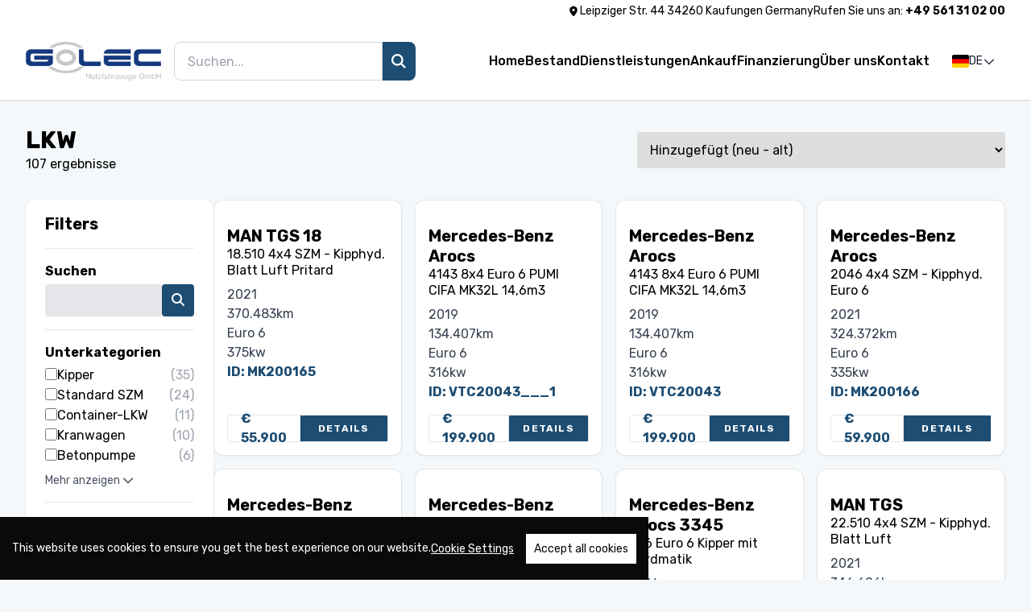

--- FILE ---
content_type: text/html; charset=UTF-8
request_url: https://golec.de/bestand/lkw
body_size: 29886
content:
<!DOCTYPE html>
<html lang="de" class="scroll-smooth focus:scroll-auto">

<head> <meta charset="utf-8">
<meta name="viewport" content="width=device-width, initial-scale=1">

<title>LKW - Golec</title>
<meta name="description" content="LKW - Golec" />

<link rel="canonical" href="https://golec.de/bestand/lkw" />


<meta name="robots" content="index, follow" />


<!-- Google Tag Manager -->
<script>
  (function(w, d, s, l, i) {
    w[l] = w[l] || [];
    w[l].push({
      'gtm.start': new Date().getTime(),
      event: 'gtm.js'
    });
    var f = d.getElementsByTagName(s)[0],
      j = d.createElement(s),
      dl = l != 'dataLayer' ? '&l=' + l : '';
    j.async = true;
    j.src =
      'https://www.googletagmanager.com/gtm.js?id=' + i + dl;
    f.parentNode.insertBefore(j, f);
  })(window, document, 'script', 'dataLayer', 'GTM-TKC2XR2');
</script>
<!-- End Google Tag Manager -->


<!-- Google Tag Manager -->
<script>
  (function(w, d, s, l, i) {
    w[l].push({
      'gtm.start': new Date().getTime(),
      event: 'gtm.js'
    });
    var f = d.getElementsByTagName(s)[0],
      j = d.createElement(s),
      dl = l != 'dataLayer' ? '&l=' + l : '';
    j.async = true;
    j.src = 'https://www.googletagmanager.com/gtm.js?id=' + i + dl;
    f.parentNode.insertBefore(j, f);
  })(window, document, 'script', 'dataLayer', 'GTM-TKC2XR2');

  window.dataLayer = window.dataLayer || [];

  function gtag() {
    dataLayer.push(arguments);
  }
  const defaultSettings = {
    ad_storage: 'granted',
    ad_user_data: 'granted',
    ad_personalization: 'granted',
    analytics_storage: 'granted',
  };
  const defaultRegionalSettings = {
    ad_storage: 'denied',
    ad_user_data: 'denied',
    ad_personalization: 'denied',
    analytics_storage: 'denied',
    region: [
      'AT',
      'BE',
      'IS',
      'LI',
      'NO',
      'NL',
      'DE',
    ],
  };
  if (localStorage.getItem('consentMode') === null) {
    gtag('consent', 'default', defaultSettings);
    gtag('consent', 'default', defaultRegionalSettings);
  } else {
    gtag('consent', 'default', {
      ...defaultRegionalSettings,
      ...JSON.parse(localStorage.getItem('consentMode')),
    });
    gtag('consent', 'default', {
      ...defaultSettings,
      ...JSON.parse(localStorage.getItem('consentMode')),
    });
  }
</script>
<!-- End Google Tag Manager -->
<script>
  (() => {
    "use strict";

    function e(e, t) {
      var o = function(e) {
          for (var t = e.split(/([#.])/), o = "", n = "", i = [], c = 0; c < t.length; c++) {
            var a = t[c];
            "#" === a ? n = t[++c] : "." === a ? i.push(t[++c]) : a.length && (o = a)
          }
          return {
            tag: o || "div",
            id: n,
            className: i.join(" ")
          }
        }(e),
        n = o.tag,
        i = o.id,
        c = o.className,
        a = t ? document.createElementNS(t, n) : document.createElement(n);
      return i && (a.id = i), c && (t ? a.setAttribute("class", c) : a.className = c), a
    }

    function t(e, t) {
      var n = f(e),
        i = f(t);
      return t === i && i.__redom_view && (t = i.__redom_view), i.parentNode && (o(t, i, n), n.removeChild(i)), t
    }

    function o(e, t, o) {
      var i = t.__redom_lifecycle;
      if (n(i)) t.__redom_lifecycle = {};
      else {
        var c = o;
        for (t.__redom_mounted && s(t, "onunmount"); c;) {
          var a = c.__redom_lifecycle || {};
          for (var r in i) a[r] && (a[r] -= i[r]);
          n(a) && (c.__redom_lifecycle = null), c = c.parentNode
        }
      }
    }

    function n(e) {
      if (null == e) return !0;
      for (var t in e)
        if (e[t]) return !1;
      return !0
    }
    var i = ["onmount", "onremount", "onunmount"],
      c = "undefined" != typeof window && "ShadowRoot" in window;

    function a(e, t, n, a) {
      var r = f(e),
        d = f(t);
      t === d && d.__redom_view && (t = d.__redom_view), t !== d && (d.__redom_view = t);
      var l = d.__redom_mounted,
        _ = d.parentNode;
      return l && _ !== r && o(0, d, _), null != n ? a ? r.replaceChild(d, f(n)) : r.insertBefore(d, f(n)) : r.appendChild(d),
        function(e, t, o, n) {
          for (var a = t.__redom_lifecycle || (t.__redom_lifecycle = {}), r = o === n, d = !1, l = 0, _ = i; l < _.length; l += 1) {
            var m = _[l];
            r || e !== t && m in e && (a[m] = (a[m] || 0) + 1), a[m] && (d = !0)
          }
          if (!d) return void(t.__redom_lifecycle = {});
          var u = o,
            g = !1;
          (r || u && u.__redom_mounted) && (s(t, r ? "onremount" : "onmount"), g = !0);
          for (; u;) {
            var h = u.parentNode,
              f = u.__redom_lifecycle || (u.__redom_lifecycle = {});
            for (var b in a) f[b] = (f[b] || 0) + a[b];
            if (g) break;
            (u.nodeType === Node.DOCUMENT_NODE || c && u instanceof ShadowRoot || h && h.__redom_mounted) && (s(u, r ? "onremount" : "onmount"), g = !0), u = h
          }
        }(t, d, r, _), t
    }

    function s(e, t) {
      "onmount" === t || "onremount" === t ? e.__redom_mounted = !0 : "onunmount" === t && (e.__redom_mounted = !1);
      var o = e.__redom_lifecycle;
      if (o) {
        var n = e.__redom_view,
          i = 0;
        for (var c in n && n[t] && n[t](), o) c && i++;
        if (i)
          for (var a = e.firstChild; a;) {
            var r = a.nextSibling;
            s(a, t), a = r
          }
      }
    }

    function r(e, t, o) {
      e.style[t] = null == o ? "" : o
    }
    var d = "http://www.w3.org/1999/xlink";

    function l(e, t, o, n) {
      var i = f(e);
      if ("object" == typeof t)
        for (var c in t) l(i, c, t[c], n);
      else {
        var a = i instanceof SVGElement,
          s = "function" == typeof o;
        if ("style" === t && "object" == typeof o) ! function(e, t, o) {
          var n = f(e);
          if ("object" == typeof t)
            for (var i in t) r(n, i, t[i]);
          else r(n, t, o)
        }(i, o);
        else if (a && s) i[t] = o;
        else if ("dataset" === t) m(i, o);
        else if (a || !(t in i) && !s || "list" === t) {
          if (a && "xlink" === t) return void _(i, o);
          n && "class" === t && (o = i.className + " " + o), null == o ? i.removeAttribute(t) : i.setAttribute(t, o)
        } else i[t] = o
      }
    }

    function _(e, t, o) {
      if ("object" == typeof t)
        for (var n in t) _(e, n, t[n]);
      else null != o ? e.setAttributeNS(d, t, o) : e.removeAttributeNS(d, t, o)
    }

    function m(e, t, o) {
      if ("object" == typeof t)
        for (var n in t) m(e, n, t[n]);
      else null != o ? e.dataset[t] = o : delete e.dataset[t]
    }

    function u(e) {
      return document.createTextNode(null != e ? e : "")
    }

    function g(e, t, o) {
      for (var n = 0, i = t; n < i.length; n += 1) {
        var c = i[n];
        if (0 === c || c) {
          var s = typeof c;
          "function" === s ? c(e) : "string" === s || "number" === s ? e.appendChild(u(c)) : b(f(c)) ? a(e, c) : c.length ? g(e, c, o) : "object" === s && l(e, c, null, o)
        }
      }
    }

    function h(e) {
      return "string" == typeof e ? C(e) : f(e)
    }

    function f(e) {
      return e.nodeType && e || !e.el && e || f(e.el)
    }

    function b(e) {
      return e && e.nodeType
    }
    var w = {};

    function C(e) {
      for (var t, o = [], n = arguments.length - 1; n-- > 0;) o[n] = arguments[n + 1];
      var i = typeof e;
      if ("string" === i) t = k(e).cloneNode(!1);
      else if (b(e)) t = e.cloneNode(!1);
      else {
        if ("function" !== i) throw new Error("At least one argument required");
        var c = e;
        t = new(Function.prototype.bind.apply(c, [null].concat(o)))
      }
      return g(f(t), o, !0), t
    }
    var p = C;

    function k(t) {
      return w[t] || (w[t] = e(t))
    }

    function v(e) {
      for (var o = [], n = arguments.length - 1; n-- > 0;) o[n] = arguments[n + 1];
      for (var i = y(e, o, f(e).firstChild); i;) {
        var c = i.nextSibling;
        t(e, i), i = c
      }
    }

    function y(e, t, o) {
      for (var n = o, i = new Array(t.length), c = 0; c < t.length; c++) i[c] = t[c] && f(t[c]);
      for (var s = 0; s < t.length; s++) {
        var r = t[s];
        if (r) {
          var d = i[s];
          if (d !== n)
            if (b(d)) {
              var l = n && n.nextSibling,
                _ = null != r.__redom_index && l === i[s + 1];
              a(e, r, n, _), _ && (n = l)
            } else null != r.length && (n = y(e, r, n));
          else n = n.nextSibling
        }
      }
      return n
    }
    C.extend = function(e) {
      for (var t = [], o = arguments.length - 1; o-- > 0;) t[o] = arguments[o + 1];
      var n = k(e);
      return C.bind.apply(C, [this, n].concat(t))
    };
    var x = function(e, t, o) {
      this.View = e, this.initData = o, this.oldLookup = {}, this.lookup = {}, this.oldViews = [], this.views = [], null != t && (this.key = "function" == typeof t ? t : function(e) {
        return function(t) {
          return t[e]
        }
      }(t))
    };
    x.prototype.update = function(e, t) {
      for (var o = this, n = o.View, i = o.key, c = o.initData, a = null != i, s = this.lookup, r = {}, d = new Array(e.length), l = this.views, _ = 0; _ < e.length; _++) {
        var m = e[_],
          u = void 0;
        if (a) {
          var g = i(m);
          u = s[g] || new n(c, m, _, e), r[g] = u, u.__redom_id = g
        } else u = l[_] || new n(c, m, _, e);
        u.update && u.update(m, _, e, t), f(u.el).__redom_view = u, d[_] = u
      }
      this.oldViews = l, this.views = d, this.oldLookup = s, this.lookup = r
    };
    var A = function(e, t, o, n) {
      this.View = t, this.initData = n, this.views = [], this.pool = new x(t, o, n), this.el = h(e), this.keySet = null != o
    };
    A.prototype.update = function(e, o) {
      void 0 === e && (e = []);
      var n = this.keySet,
        i = this.views;
      this.pool.update(e, o);
      var c = this.pool,
        a = c.views,
        s = c.lookup;
      if (n)
        for (var r = 0; r < i.length; r++) {
          var d = i[r];
          null == s[d.__redom_id] && (d.__redom_index = null, t(this, d))
        }
      for (var l = 0; l < a.length; l++) {
        a[l].__redom_index = l
      }
      v(this, a), n && (this.lookup = s), this.views = a
    }, A.extend = function(e, t, o, n) {
      return A.bind(A, e, t, o, n)
    }, A.extend;
    var T = function(e, t) {
      this.el = u(""), this.visible = !1, this.view = null, this._placeholder = this.el, e instanceof Node ? this._el = e : e.el instanceof Node ? (this._el = e, this.view = e) : this._View = e, this._initData = t
    };
    T.prototype.update = function(e, o) {
      var n = this._placeholder,
        i = this.el.parentNode;
      if (e) {
        if (!this.visible)
          if (this._el) a(i, this._el, n), t(i, n), this.el = f(this._el), this.visible = e;
          else {
            var c = new(0, this._View)(this._initData);
            this.el = f(c), this.view = c, a(i, c, n), t(i, n)
          } this.view && this.view.update && this.view.update(o)
      } else if (this.visible) {
        if (this._el) return a(i, n, this._el), t(i, this._el), this.el = n, void(this.visible = e);
        a(i, n, this.view), t(i, this.view), this.el = n, this.view = null
      }
      this.visible = e
    };
    var M = function(e, t, o) {
      this.el = h(e), this.Views = t, this.initData = o
    };
    M.prototype.update = function(e, t) {
      if (e !== this.route) {
        var o = this.Views[e];
        this.route = e, o && (o instanceof Node || o.el instanceof Node) ? this.view = o : this.view = o && new o(this.initData, t), v(this.el, [this.view])
      }
      this.view && this.view.update && this.view.update(t, e)
    };
    var S = "http://www.w3.org/2000/svg",
      L = {};

    function B(e) {
      for (var t, o = [], n = arguments.length - 1; n-- > 0;) o[n] = arguments[n + 1];
      var i = typeof e;
      if ("string" === i) t = E(e).cloneNode(!1);
      else if (b(e)) t = e.cloneNode(!1);
      else {
        if ("function" !== i) throw new Error("At least one argument required");
        var c = e;
        t = new(Function.prototype.bind.apply(c, [null].concat(o)))
      }
      return g(f(t), o, !0), t
    }

    function E(t) {
      return L[t] || (L[t] = e(t, S))
    }
    B.extend = function(e) {
      var t = E(e);
      return B.bind(this, t)
    }, B.ns = S;
    class j {
      static ready(e) {
        (document.attachEvent ? "complete" === document.readyState : "loading" !== document.readyState) ? e(): document.addEventListener("DOMContentLoaded", e)
      }
      static objectType(e) {
        return Object.prototype.toString.call(e).slice(8, -1)
      }
      static lightenDarkenColor(e, t) {
        let o = !1;
        if ("#" === e[0]) {
          e = e.slice(1), o = !0;
          let n = parseInt(e, 16),
            i = (n >> 16) + t,
            c = (n >> 8 & 255) + t,
            a = (255 & n) + t;
          return i = Math.min(255, Math.max(0, i)), c = Math.min(255, Math.max(0, c)), a = Math.min(255, Math.max(0, a)), (o ? "#" : "") + (i << 16 | c << 8 | a).toString(16).padStart(6, "0")
        }
        if (e.startsWith("rgb")) {
          let o = e.match(/rgba?\((\d{1,3})\s*,?\s*(\d{1,3})\s*,?\s*(\d{1,3})(?:\s*\/\s*(\d+\.?\d*%?))?\)/i);
          if (o) {
            let e = parseInt(o[1]) + t,
              n = parseInt(o[2]) + t,
              i = parseInt(o[3]) + t,
              c = o[4] ? parseFloat(o[4]) : 1;
            return e = Math.min(255, Math.max(0, e)), n = Math.min(255, Math.max(0, n)), i = Math.min(255, Math.max(0, i)), o[4] ? `rgba(${e}, ${n}, ${i}, ${c})` : `rgb(${e}, ${n}, ${i})`
          }
        }
        return e
      }
      static removeCookie() {
        document.cookie = "cconsent=; expires=Thu, 01 Jan 1980 00:00:00 UTC; path=/;", localStorage.removeItem("consentMode"), window.CookieConsent.config.cookieExists = !1
      }
      static listGlobalServices(e) {
        let t = [];
        if (void 0 === window.CookieConsent) return t;
        if (void 0 === e)
          for (let e in window.CookieConsent.config.services) t.push(e);
        else
          for (let o in window.CookieConsent.config.services) window.CookieConsent.config.services[o].category === e && t.push(o);
        return t
      }
      static dispatchEvent(e, t) {
        "function" == typeof Event ? t = new Event(t) : (t = document.createEvent("Event")).initEvent(t, !0, !0), e.dispatchEvent(t)
      }
      static parseAndCreateParagraph(e) {
        const t = p("p"),
          o = document.createElement("div");
        return o.innerHTML = e, o.childNodes.forEach((e => {
          if (e.nodeType === Node.TEXT_NODE) t.appendChild(p("span", e.textContent));
          else if (e.nodeType === Node.ELEMENT_NODE && "a" === e.tagName.toLowerCase()) {
            const o = e.getAttribute("href"),
              n = e.textContent;
            t.appendChild(p("a", {
              href: o,
              target: "_blank",
              rel: "noopener noreferrer"
            }, n))
          }
        })), t
      }
      static updateCategoriesBasedOnConsent = e => {
        const {
          categories: t,
          consentModeControls: o
        } = window.CookieConsent.config;
        for (const n in e)
          if (e.hasOwnProperty(n)) {
            const i = o[n];
            i && t[i] && (t[i].checked = t[i].wanted = e[n])
          } const n = new CustomEvent("updateCategories", {
          detail: {
            message: "Categories updated",
            categories: t
          }
        });
        document.dispatchEvent(n)
      }
    }
    class N {
      createBlacklist(e) {
        var t = {};
        for (var o in window.CookieConsent.config.services) window.CookieConsent.config.services[o].type === e && !1 === window.CookieConsent.config.categories[window.CookieConsent.config.services[o].category].needed && !1 === window.CookieConsent.config.categories[window.CookieConsent.config.services[o].category].wanted && (t[o] = window.CookieConsent.config.services[o]);
        var n = [];
        for (var o in t) {
          if ("String" === (e = j.objectType(t[o].search))) n.push(t[o].search);
          else if ("Array" === e)
            for (let e = 0; e < t[o].search.length; e++) n.push(t[o].search[e])
        }
        return n
      }
    }
    class O extends N {
      constructor() {
        super()
      }
      init() {
        this.overrideAppendChild(), this.overrideInsertBefore()
      }
      overrideAppendChild() {
        Element.prototype.appendChild = function(e) {
          if ("SCRIPT" === arguments[0].tagName)
            for (let e in window.CookieConsent.config.services)
              if ("dynamic-script" === window.CookieConsent.config.services[e].type && arguments[0].outerHTML.indexOf(window.CookieConsent.config.services[e].search) >= 0 && !1 === window.CookieConsent.config.categories[window.CookieConsent.config.services[e].category].wanted) return void window.CookieConsent.buffer.appendChild.push({
                this: this,
                category: window.CookieConsent.config.services[e].category,
                arguments
              });
          return Node.prototype.appendChild.apply(this, arguments)
        }
      }
      overrideInsertBefore() {
        Element.prototype.insertBefore = function(e) {
          if ("SCRIPT" === arguments[0].tagName)
            for (let e in window.CookieConsent.config.services)
              if ("dynamic-script" === window.CookieConsent.config.services[e].type && arguments[0].outerHTML.indexOf(window.CookieConsent.config.services[e].search) >= 0 && !1 === window.CookieConsent.config.categories[window.CookieConsent.config.services[e].category].wanted) return void window.CookieConsent.buffer.insertBefore.push({
                this: this,
                category: window.CookieConsent.config.services[e].category,
                arguments
              });
          return Node.prototype.insertBefore.apply(this, arguments)
        }
      }
    }
    class z extends N {
      constructor() {
        super()
      }
      init() {
        this.filterTags()
      }
      filterTags() {
        j.ready((() => {
          var e = super.createBlacklist("script-tag"),
            t = document.querySelectorAll('script[type="text/plain"]');
          for (var o of t)
            if (e.indexOf(o.dataset.consent) < 0) {
              var n = document.createElement("script"),
                i = o.parentNode;
              for (var c of (o.type = "text/javascript", o.attributes)) n.setAttribute(c.nodeName, c.nodeValue);
              n.innerHTML = o.innerHTML, i.insertBefore(n, o), i.removeChild(o)
            }
        }))
      }
    }
    class I extends N {
      constructor() {
        super()
      }
      init() {
        this.filterWrappers()
      }
      filterWrappers() {
        var e = super.createBlacklist("wrapped");
        window.CookieConsent.wrapper = function() {
          let t = arguments.length > 0 && void 0 !== arguments[0] ? arguments[0] : "",
            o = arguments.length > 1 ? arguments[1] : void 0;
          e.indexOf(t) < 0 && o()
        }
      }
    }
    class D extends N {
      constructor() {
        super()
      }
      init() {
        this.filterlocalCookies()
      }
      getCookieDescriptor() {
        var e;
        return (e = Object.getOwnPropertyDescriptor(document, "cookie") || Object.getOwnPropertyDescriptor(HTMLDocument.prototype, "cookie")) || ((e = {}).get = HTMLDocument.prototype.__lookupGetter__("cookie"), e.set = HTMLDocument.prototype.__lookupSetter__("cookie")), e
      }
      filterlocalCookies() {
        var e = super.createBlacklist("localcookie"),
          t = this.getCookieDescriptor();
        Object.defineProperty(document, "cookie", {
          configurable: !0,
          get: function() {
            return t.get.apply(document)
          },
          set: function() {
            var o = arguments;
            if (e.length) {
              var n = arguments[0].split("=")[0];
              Array.prototype.forEach.call(e, (function(e) {
                n.indexOf(e) < 0 && t.set.apply(document, o)
              }))
            } else t.set.apply(document, o)
          }
        })
      }
    }
    class q {
      setLocale(e) {
        window.CookieConsent.config.language.current = e
      }
      static getTranslation(e, t, o) {
        var n;
        return e.hasOwnProperty("language") ? e.language.hasOwnProperty("locale") ? (n = e.language.locale.hasOwnProperty(t) ? t : "en", e.language.locale[n].hasOwnProperty(o) ? e.language.locale[n][o] : "[Missing translation]") : "[Missing locale object]" : "[Missing language object]"
      }
    }
    class F {
      constructor() {
        this.elements = {}, this.updateConsentModeFn = null
      }
      buildStyle() {
        return p("style", "#cconsent-bar, #cconsent-bar * { box-sizing:border-box }", "#cconsent-bar .visually-hide, #cconsent-modal .visually-hide { position: absolute !important; overflow: hidden !important; clip-path: rect(1px 1px 1px 1px) !important; width: 1px !important; height: 1px !important; }", "#cconsent-bar { background-color:" + window.CookieConsent.config.theme.barColor + "; color:" + window.CookieConsent.config.theme.barTextColor + "; padding:15px; text-align:right; font-family:inherit; font-size:14px; line-height:18px; position:fixed; bottom:0; inset-inline:0; z-index:9998; transform: translateY(0); transition: transform .6s ease-in-out; transition-delay: .3s;}", "#cconsent-bar.ccb--hidden {transform: translateY(100%); display:block; visible:hidden;}", "#cconsent-bar .ccb__wrapper { display:flex; flex-wrap:wrap; justify-content:space-between; max-width:1800px; margin:0 auto;}", "#cconsent-bar .ccb__left { align-self:center; text-align:left; margin: 15px 0;}", "#cconsent-bar .ccb__right { align-self:center; white-space: nowrap;}", "#cconsent-bar .ccb__right > div {display:inline-block; color:#FFF;}", "#cconsent-bar button { line-height:normal; font-size:14px; border:0; padding:10px 10px; color:" + window.CookieConsent.config.theme.barMainButtonTextColor + "; background-color:" + window.CookieConsent.config.theme.barMainButtonColor + ";}", "#cconsent-bar button.consent-give { line-height:normal; font-size:14px; border:none; padding:10px 10px; color:" + window.CookieConsent.config.theme.barMainButtonTextColor + "; background-color:" + window.CookieConsent.config.theme.barMainButtonColor + ";}", "#cconsent-bar button.consent-decline { line-height:normal; font-size:14px; border:none; padding:10px 10px; color:" + window.CookieConsent.config.theme.barMainButtonColor + "; background-color:" + window.CookieConsent.config.theme.barMainButtonTextColor + "; margin-right: 10px; border: 1px solid " + window.CookieConsent.config.theme.barMainButtonColor + "}", "#cconsent-bar button.ccb__edit { appearance:none; margin-right:15px; border:0; padding:0; text-decoration:underline; color:" + window.CookieConsent.config.theme.barTextColor + "; background:none; }", "#cconsent-bar a:hover, #cconsent-bar button:hover { cursor:pointer; }", "#cconsent-bar button:focus-visible {box-shadow: 0 0 0 2px " + window.CookieConsent.config.theme.focusColor + ";}", "#cconsent-modal, #cconsent-init-modal { display:none; font-size:14px; line-height:18px; color:#666; width: 100vw; height: 100vh; position:fixed; left:0; top:0; right:0; bottom:0; font-family:sans-serif; font-size:14px; background-color:rgba(0,0,0,0.6); z-index:9999; align-items:center; justify-content:center;}", "@media (max-width: 600px) { #cconsent-modal, #cconsent-init-modal { height: 100% } }", "#cconsent-modal button, #cconsent-init-modal button { border: 0 }", "#cconsent-modal strong, #cconsent-init-modal strong {color:#333; margin-top:0}", "#cconsent-modal.ccm--visible, #cconsent-init-modal.ccm--visible {display:flex}", "#cconsent-modal .ccm__content, #cconsent-init-modal .ccm__content { max-width:600px; max-height:600px; overflow-Y:auto; background-color:#EFEFEF; display:flex; flex-direction:column; justify-content:space-between; }", "@media (max-width: 600px) { #cconsent-modal .ccm__content, #cconsent-init-modal .ccm__content { max-width:100vw; height:100%; max-height:initial; }}", "#cconsent-modal .ccm__content > .ccm__content__heading, #cconsent-init-modal .ccm__content > .ccm__content__heading { border-bottom:1px solid #D8D8D8; padding:35px 35px 20px; background-color:#EFEFEF; position:relative; }", "#cconsent-modal .ccm__content > .ccm__content__heading strong, #cconsent-init-modal .ccm__content > .ccm__content__heading strong { font-size:21px; font-weight:600; color:#333; margin:0 }", "#cconsent-modal .ccm__content > .ccm__content__heading p, #cconsent-init-modal .ccm__content > .ccm__content__heading p { margin-top:1rem; margin-bottom:1rem; }", "#cconsent-modal .ccm__content > .ccm__content__heading .ccm__cheading__close, #cconsent-init-modal .ccm__content > .ccm__content__heading .ccm__cheading__close { appearance:none; padding:0; border:0; font-weight:600; color:#888; cursor:pointer; font-size:26px; position:absolute; right:15px; top:15px; width:26px; height:26px; background:none; text-align:center; }", "#cconsent-modal .ccm__content > .ccm__content__heading .ccm__cheading__close:focus-visible, #cconsent-init-modal .ccm__content > .ccm__content__heading .ccm__cheading__close:focus-visible { box-shadow: 0 0 0 0.25rem " + window.CookieConsent.config.theme.focusColor + "; }", "#cconsent-modal .ccm__content > .ccm__content__body { background-color:#FFF; }", "#cconsent-modal .ccm__content > .ccm__content__body .ccm__tabgroup { margin:0; border-bottom: 1px solid #D8D8D8; }", "#cconsent-modal .ccm__content > .ccm__content__body .ccm__tab-head {color:#333; font-weight:600; cursor:pointer; position:relative; padding:0; margin:0; transition: background-color .5s ease-out; }", "#cconsent-modal .ccm__content > .ccm__content__body .ccm__tab-head:hover { background-color:#F9F9F9 }", "#cconsent-modal .ccm__content > .ccm__content__body .ccm__tab-head__status { order: 1; position:absolute; left:35px; font-weight: 600; display:inline-block; margin-right: 20px; pointer-events: none; }", "#cconsent-modal .ccm__content > .ccm__content__body .ccm__tab-head__status.ccm__tab-head__status--checked { font-size:1em; color:#28a834; }", "#cconsent-modal .ccm__content > .ccm__content__body .ccm__tab-head__status.ccm__tab-head__status--unchecked { font-size:1.4em; color:#e56385; }", "#cconsent-modal .ccm__content > .ccm__content__body .ccm__tab-head__text { order: 2; pointer-events: none; }", "#cconsent-modal .ccm__content > .ccm__content__body .ccm__tabgroup .ccm__tab-head .ccm__tab-head__icon-wedge { transition: transform .3s ease-out; transform-origin: center; position:absolute;right:25px; top:50%; transform:rotate(0deg); transform:translateY(-50%); order: 3;}", "#cconsent-modal .ccm__content > .ccm__content__body .ccm__tabgroup .ccm__tab-head .ccm__tab-head__icon-wedge > svg { pointer-events: none; }", "#cconsent-modal .ccm__content > .ccm__content__body .ccm__tabgroup.ccm__tabgroup--open .ccm__tab-head .ccm__tab-head__icon-wedge { transform:translateY(-50%) rotate(-180deg) }", "#cconsent-modal .ccm__tab-trigger { appearance: none; background: none; display: flex; flex-direction: row; width: 100%; padding:17px 35px 17px 56px; color:#333; font-weight:600; }", "#cconsent-modal .ccm__tab-trigger:focus-visible {box-shadow: 0 0 0 2px " + window.CookieConsent.config.theme.focusColor + ";}", "#cconsent-modal .ccm__content > .ccm__content__body .ccm__tab-content {padding:0; margin:0}", "#cconsent-modal .ccm__content > .ccm__content__body .ccm__tabgroup .ccm__tab-content { overflow: hidden; display: none; transition: all .5s ease-out; }", "#cconsent-modal .ccm__content > .ccm__content__body .ccm__tabgroup .ccm__tab-content__inner { display: flex; flex-direction: row; padding:25px 35px; }", "#cconsent-modal .ccm__content > .ccm__content__body .ccm__tabgroup.ccm__tabgroup--open .ccm__tab-head { background-color:#f9f9f9 }", "#cconsent-modal .ccm__content > .ccm__content__body .ccm__tabgroup.ccm__tabgroup--open .ccm__tab-content { max-height: 900px; display: block; }", "#cconsent-modal .ccm__content > .ccm__content__body .ccm__tab-content .ccm__tab-content__choose {order:1;}", "@media (max-width: 600px) { #cconsent-modal .ccm__content > .ccm__content__body .ccm__tabgroup.ccm__tabgroup--open .ccm__tab-content {flex-direction:column} }", "@media (max-width: 600px) { #cconsent-modal .ccm__content > .ccm__content__body .ccm__tab-content .ccm__tab-content__choose { margin-bottom:20px; } }", "#cconsent-modal .ccm__content > .ccm__content__body .ccm__tab-content .ccm__tab-content__choose .ccm__switch-component {display:flex; margin-right:35px; align-items:center;}", "#cconsent-modal .ccm__content > .ccm__content__body .ccm__tab-content .ccm__tab-content__choose .ccm__switch__status {font-weight:600;}", "#cconsent-modal .ccm__content > .ccm__content__body .ccm__tab-content .ccm__tab-content__choose .ccm__switch-group {background:none; width:40px; height:20px; margin:0 10px; position:relative;}", "#cconsent-modal .ccm__content > .ccm__content__body .ccm__tab-content .ccm__tab-content__choose .ccm__switch__slider {position: absolute; cursor: pointer; top: 0; left: 0; right: 0; bottom: 0; background-color: #ccc; border-radius:10px; transition: .4s; pointer-events: none;}", '#cconsent-modal .ccm__content > .ccm__content__body .ccm__tab-content .ccm__tab-content__choose .ccm__switch__slider:before {position: absolute; content: ""; height: 12px; width: 12px; left: 4px; bottom: 4px; background-color: white; border-radius:50%; transition: .4s;}', '#cconsent-modal .ccm__content > .ccm__content__body .ccm__tab-content .ccm__tab-content__choose .ccm__switch-group[aria-checked="true"] .ccm__switch__slider {background-color: #28A834;}', "#cconsent-modal .ccm__content > .ccm__content__body .ccm__tab-content .ccm__tab-content__choose .ccm__switch-group:focus-visible {box-shadow: 0 0 0 2px " + window.CookieConsent.config.theme.focusColor + ";}", '#cconsent-modal .ccm__content > .ccm__content__body .ccm__tab-content .ccm__tab-content__choose .ccm__switch-group[aria-checked="true"] .ccm__switch__slider:before {-webkit-transform: translateX(20px); -ms-transform: translateX(20px); transform: translateX(20px);}', "#cconsent-modal .ccm__content > .ccm__content__body .ccm__tab-content .ccm__tab-content__desc {order:2;}", "#cconsent-modal .ccm__content > .ccm__content__body .ccm__tab-content strong {font-size:18px; margin-bottom:10px; line-height:1;}", "#cconsent-modal .ccm__content > .ccm__content__body .ccm__tab-content p {color:#444; margin-bottom:0}", "#cconsent-modal .ccm__content > .ccm__content__body .ccm__tab-content .ccm__list:not(:empty) {margin-top:30px;}", "#cconsent-modal .ccm__content > .ccm__content__body .ccm__tab-content .ccm__list .ccm__list__title {color:#333; font-weight:600;}", "#cconsent-modal .ccm__content > .ccm__content__body .ccm__tab-content .ccm__list ul { margin:15px 0; padding-left:15px }", "#cconsent-modal .ccm__footer, #cconsent-init-modal .ccm__footer { padding:35px; background-color:#EFEFEF; text-align:center; display: flex; align-items:center; justify-content:flex-end; }", "#cconsent-modal .ccm__footer button, #cconsent-init-modal .ccm__footer button { line-height:normal; font-size:14px; transition: background-color .5s ease-out; background-color:" + window.CookieConsent.config.theme.modalMainButtonColor + "; color:" + window.CookieConsent.config.theme.modalMainButtonTextColor + "; border:none; padding:13px; min-width:110px; border-radius: 2px; cursor:pointer; height: 100%; }", "#cconsent-modal .ccm__footer button:hover, #cconsent-init-modal .ccm__footer button:hover { background-color:" + j.lightenDarkenColor(window.CookieConsent.config.theme.modalMainButtonColor, -20) + "; }", "#cconsent-modal .ccm__footer button:focus-within, #cconsent-init-modal .ccm__footer button:focus-within { box-shadow: 0 0 0 0.25rem " + window.CookieConsent.config.theme.focusColor + "; }", "#cconsent-modal .ccm__footer button + button, #cconsent-init-modal .ccm__footer button + button { margin-left: 10px; }")
      }
      injectCustomStyles(e) {
        let t = arguments.length > 1 && void 0 !== arguments[1] && arguments[1];
        const o = document.createElement("style");
        if (o.appendChild(document.createTextNode(e)), t) document.head.appendChild(o);
        else {
          let e = document.body.getElementsByTagName("style");
          e.length && e[0].insertAdjacentElement("afterend", o)
        }
      }
      buildBar() {
        return p("div#cconsent-bar.ccb--hidden", p("div.ccb__wrapper", p("div.ccb__left", p("div.cc-text", q.getTranslation(window.CookieConsent.config, window.CookieConsent.config.language.current, "barMainText"))), p("div.ccb__right", p("div.ccb__button", p("button.ccb__edit", q.getTranslation(window.CookieConsent.config, window.CookieConsent.config.language.current, "barLinkSetting"), {
          "aria-hidden": "true",
          tabindex: "-1"
        }), window.CookieConsent.config.showRejectAllButton && p("button.consent-decline", q.getTranslation(window.CookieConsent.config, window.CookieConsent.config.language.current, "barBtnRejectAll"), {
          "aria-hidden": "true",
          tabindex: "-1"
        }), p("button.consent-give", q.getTranslation(window.CookieConsent.config, window.CookieConsent.config.language.current, "barBtnAcceptAll"), {
          "aria-hidden": "true",
          tabindex: "-1"
        })))), {
          role: "region",
          "aria-label": q.getTranslation(window.CookieConsent.config, window.CookieConsent.config.language.current, "cookieBarLabel"),
          "aria-hidden": "true",
          tabindex: "-1"
        })
      }
      buildModal() {
        var e = function(e) {
          var t = [];
          for (let o in window.CookieConsent.config.services) window.CookieConsent.config.services[o].category === e && t.push(window.CookieConsent.config.services[o]);
          if (t.length) {
            var o = [];
            for (let e in t) o.push(p("li", q.getTranslation(t[e], window.CookieConsent.config.language.current, "name")));
            return [p("div.ccm__list", p("span.ccm__list__title", q.getTranslation(window.CookieConsent.config, window.CookieConsent.config.language.current, "modalAffectedSolutions")), p("ul", o))]
          }
        };
        return p("dialog#cconsent-modal", p("div.ccm__content", p("div.ccm__content__heading", p("strong#ccm__content__title", q.getTranslation(window.CookieConsent.config, window.CookieConsent.config.language.current, "modalMainTitle"), {
          "aria-label": "Cookie Consent options"
        }), j.parseAndCreateParagraph(q.getTranslation(window.CookieConsent.config, window.CookieConsent.config.language.current, "modalMainText")), p("button.ccm__cheading__close", "×", {
          "aria-label": q.getTranslation(window.CookieConsent.config, window.CookieConsent.config.language.current, "closeAriaLabel")
        })), p("div.ccm__content__body", p("div.ccm__tabs", function() {
          let t = [];
          for (let o in window.CookieConsent.config.categories) {
            let n = Math.random().toString(16).slice(2);
            t.push(p("dl.ccm__tabgroup." + o + (window.CookieConsent.config.categories[o].checked ? ".checked-5jhk" : ""), {
              "data-category": o
            }, p("dt.ccm__tab-head", p("button#ccm__tab-trigger--" + n + ".ccm__tab-trigger", p("span.ccm__tab-head__text", q.getTranslation(window.CookieConsent.config.categories[o], window.CookieConsent.config.language.current, "name")), p("span.ccm__tab-head__status" + (window.CookieConsent.config.categories[o].checked ? ".ccm__tab-head__status--checked" : ".ccm__tab-head__status--unchecked"), window.CookieConsent.config.categories[o].checked ? "✔" : "×", {
              "aria-label": window.CookieConsent.config.categories[o].checked ? q.getTranslation(window.CookieConsent.config, window.CookieConsent.config.language.current, "checked") : q.getTranslation(window.CookieConsent.config, window.CookieConsent.config.language.current, "unchecked")
            }), p("span.ccm__tab-head__icon-wedge", p(document.createElementNS("http://www.w3.org/2000/svg", "svg"), {
              version: "1.2",
              preserveAspectRatio: "none",
              viewBox: "0 0 24 24",
              class: "icon-wedge-svg",
              "data-id": "e9b3c566e8c14cfea38af128759b91a3",
              style: "opacity: 1; mix-blend-mode: normal; fill: rgb(51, 51, 51); width: 32px; height: 32px;"
            }, p(document.createElementNS("http://www.w3.org/2000/svg", "path"), {
              "xmlns:default": "http://www.w3.org/2000/svg",
              class: "icon-wedge-angle-down",
              d: "M17.2,9.84c0-0.09-0.04-0.18-0.1-0.24l-0.52-0.52c-0.13-0.13-0.33-0.14-0.47-0.01c0,0-0.01,0.01-0.01,0.01  l-4.1,4.1l-4.09-4.1C7.78,8.94,7.57,8.94,7.44,9.06c0,0-0.01,0.01-0.01,0.01L6.91,9.6c-0.13,0.13-0.14,0.33-0.01,0.47  c0,0,0.01,0.01,0.01,0.01l4.85,4.85c0.13,0.13,0.33,0.14,0.47,0.01c0,0,0.01-0.01,0.01-0.01l4.85-4.85c0.06-0.06,0.1-0.15,0.1-0.24  l0,0H17.2z",
              style: "fill: rgb(51, 51, 51);"
            }))), {
              "aria-expanded": "false",
              "aria-controls": "ccm__tab-content--" + n
            })), p("dd#ccm__tab-content--" + n + ".ccm__tab-content", p("div.ccm__tab-content__inner", p("div.ccm__tab-content__desc", p("strong#ccm__tab-content__title--" + n, q.getTranslation(window.CookieConsent.config.categories[o], window.CookieConsent.config.language.current, "name"), {
              "aria-label": `${q.getTranslation(window.CookieConsent.config.categories[o],window.CookieConsent.config.language.current,"name")} - tab`
            }), p("p", q.getTranslation(window.CookieConsent.config.categories[o], window.CookieConsent.config.language.current, "description")), p("div.ccm__list", e(o))), p("div.ccm__tab-content__choose", !window.CookieConsent.config.categories[o].needed && p("div.ccm__switch-component", p("span.ccm__switch__status.status-off", q.getTranslation(window.CookieConsent.config, window.CookieConsent.config.language.current, "off")), p("button.ccm__switch-group", p("span.ccm__switch__text.visually-hide", q.getTranslation(window.CookieConsent.config.categories[o], window.CookieConsent.config.language.current, "name")), p("span.ccm__switch__slider"), {
              role: "switch",
              "data-category": o,
              "aria-checked": window.CookieConsent.config.categories[o].checked,
              "aria-label": q.getTranslation(window.CookieConsent.config.categories[o], window.CookieConsent.config.language.current, "name")
            }), p("span.ccm__switch__status.status-on", q.getTranslation(window.CookieConsent.config, window.CookieConsent.config.language.current, "on"))))), {
              role: "region",
              "aria-labelledby": "ccm__tab-trigger--" + n,
              "aria-hidden": "true"
            })))
          }
          return t
        }())), p("div.ccm__footer", p("button#ccm__footer__consent-modal-submit", q.getTranslation(window.CookieConsent.config, window.CookieConsent.config.language.current, "modalBtnSave")), window.CookieConsent.config.showRejectAllButton && p("button.consent-decline", q.getTranslation(window.CookieConsent.config, window.CookieConsent.config.language.current, "modalBtnRejectAll")), p("button.consent-give", q.getTranslation(window.CookieConsent.config, window.CookieConsent.config.language.current, "modalBtnAcceptAll")))), {
          "aria-labelledby": "ccm__content__title",
          "aria-hidden": "true"
        })
      }
      buildInitialModal() {
        return p("dialog#cconsent-init-modal", p("div.ccm__content", p("div.ccm__content__heading", p("strong#init__ccm__content__title", q.getTranslation(window.CookieConsent.config, window.CookieConsent.config.language.current, "modalMainTitle"), {
          "aria-label": "Cookie Consent"
        }), j.parseAndCreateParagraph(q.getTranslation(window.CookieConsent.config, window.CookieConsent.config.language.current, "modalMainText"))), p("div.ccm__footer", p("button.consent-decline", q.getTranslation(window.CookieConsent.config, window.CookieConsent.config.language.current, "initModalBtnDisagree")), p("button.ccm__edit", q.getTranslation(window.CookieConsent.config, window.CookieConsent.config.language.current, "initModalBtnOptions")), p("button.consent-give", q.getTranslation(window.CookieConsent.config, window.CookieConsent.config.language.current, "initModalBtnAgree")))), {
          "aria-labelledby": "init__ccm__content__title",
          "aria-hidden": "true"
        })
      }
      modalRedrawIcons() {
        var e = this.elements.modal.querySelectorAll(".ccm__tabgroup");
        for (let n of e) {
          var t = n.querySelector("button.ccm__switch-group"),
            o = n.querySelector(".ccm__tab-head__status");
          window.CookieConsent.config.categories[n.dataset.category].checked ? n.classList.contains("checked-5jhk") || (n.classList.add("checked-5jhk"), t.setAttribute("aria-checked", "true"), o.classList.remove("ccm__tab-head__status--unchecked"), o.setAttribute("aria-label", q.getTranslation(window.CookieConsent.config, window.CookieConsent.config.language.current, "checked")), o.textContent = "✔", o.classList.add("ccm__tab-head__status--checked")) : (n.classList.contains("checked-5jhk") && n.classList.remove("checked-5jhk"), t.setAttribute("aria-checked", "false"), o.setAttribute("aria-label", q.getTranslation(window.CookieConsent.config, window.CookieConsent.config.language.current, "unchecked")), o.textContent = "×", o.classList.add("ccm__tab-head__status--unchecked"))
        }
      }
      render(e, t, o) {
        if (void 0 === o && (o = function() {}), void 0 !== this.elements[e]) return this.elements[e].parentNode.replaceChild(t, this.elements[e]), this.elements[e] = t, o(t), t;
        var n = a(document.body, t, document.body.firstChild);
        return n && (this.elements[e] = n), o(n), n
      }
      buildInterface(e) {
        void 0 === e && (e = function() {});
        var t = this;
        "gtm-template" == window.CookieConsent.config.consentModeHandler ? (window.updateConsentModeSetterFn = e => {
          this.updateConsentModeFn = e
        }, window.updateCategoriesBasedOnConsentSetter = function(e) {
          j.updateCategoriesBasedOnConsent(e)
        }) : "gtag" == window.CookieConsent.config.consentModeHandler && (this.updateConsentModeFn = function(e) {
          if (window.dataLayer || !1) {
            function t() {
              dataLayer.push(arguments)
            }
            t("consent", "update", e), localStorage.setItem("consentMode", JSON.stringify(e))
          }
        }), j.ready((function() {
          if (window.CookieConsent.config.noUI) return t.writeBufferToDOM(), t.buildCookie((e => {
            t.setCookie(e)
          })), void e();
          window.CookieConsent.config.fullCSSOverride ? t.injectCustomStyles(window.CookieConsent.config.fullCSSOverride, !0) : (t.render("style", t.buildStyle()), window.CookieConsent.config.customCSS && t.injectCustomStyles(window.CookieConsent.config.customCSS)), "bar" == window.CookieConsent.config.mode && t.render("bar", t.buildBar(), (e => {
            window.CookieConsent.config.cookieExists || setTimeout((() => {
              var t = e.querySelector(".ccb__edit"),
                o = e.querySelector(".consent-give"),
                n = e.querySelector(".consent-decline");
              e.classList.remove("ccb--hidden"), e.setAttribute("aria-hidden", "false"), e.setAttribute("tabindex", "0"), t.setAttribute("tabindex", "0"), t.setAttribute("aria-hidden", "false"), o.setAttribute("tabindex", "0"), o.setAttribute("aria-hidden", "false"), null !== n && n.setAttribute("tabindex", "0"), null !== n && n.setAttribute("aria-hidden", "false")
            }), window.CookieConsent.config.UITimeout)
          })), t.render("modal", t.buildModal()), "modal" == window.CookieConsent.config.mode && t.render("modalInit", t.buildInitialModal(), (e => {
            window.CookieConsent.config.cookieExists || setTimeout((() => {
              e.classList.add("ccm--visible"), e.setAttribute("aria-hidden", "false"), e.setAttribute("tabindex", "0"), e.querySelector(".ccm__footer").style.justifyContent = "center"
            }), window.CookieConsent.config.UITimeout)
          })), e()
        }))
      }
      addEventListeners(e) {
        var t = !1,
          o = document.querySelector("body"),
          n = document.querySelectorAll(".consent-give");
        for (let e of n) e.addEventListener("click", (() => {
          var n = document.querySelector(".ccb__edit"),
            i = document.querySelector(".consent-decline");
          for (let e in window.CookieConsent.config.categories) window.CookieConsent.config.categories[e].wanted = window.CookieConsent.config.categories[e].checked = !0;
          this.writeBufferToDOM(), this.buildCookie((e => {
            this.setCookie(e)
          })), this.elements.bar?.classList.add("ccb--hidden"), this.elements.bar?.setAttribute("aria-hidden", "true"), this.elements.bar?.setAttribute("tabindex", "-1"), this.elements.modal.classList.remove("ccm--visible"), this.elements.modal.setAttribute("aria-hidden", "true"), this.elements.modal.setAttribute("tabindex", "-1"), this.elements.modalInit?.classList.remove("ccm--visible"), this.elements.modalInit?.setAttribute("aria-hidden", "true"), this.elements.modalInit?.setAttribute("tabindex", "-1"), e.setAttribute("tabindex", "-1"), e.setAttribute("aria-hidden", "true"), n.setAttribute("tabindex", "-1"), n.setAttribute("aria-hidden", "true"), null !== i && i.setAttribute("tabindex", "-1"), null !== i && i.setAttribute("aria-hidden", "true"), o.focus(), t = !1, this.modalRedrawIcons()
        }));
        var i = document.querySelectorAll(".consent-decline");
        for (let e of i) e.addEventListener("click", (() => {
          var n = document.querySelector(".ccb__edit"),
            i = document.querySelector(".consent-give");
          for (let e in window.CookieConsent.config.categories) window.CookieConsent.config.categories[e].wanted = window.CookieConsent.config.categories[e].checked = window.CookieConsent.config.categories[e].needed;
          this.writeBufferToDOM(), this.buildCookie((e => {
            this.setCookie(e)
          })), this.elements.bar?.classList.add("ccb--hidden"), this.elements.bar?.setAttribute("aria-hidden", "true"), this.elements.bar?.setAttribute("tabindex", "-1"), this.elements.modal.classList.remove("ccm--visible"), this.elements.modal.setAttribute("aria-hidden", "true"), this.elements.modal.setAttribute("tabindex", "-1"), this.elements.modalInit?.classList.remove("ccm--visible"), this.elements.modalInit?.setAttribute("aria-hidden", "true"), this.elements.modalInit?.setAttribute("tabindex", "-1"), e.setAttribute("tabindex", "-1"), e.setAttribute("aria-hidden", "true"), n.setAttribute("tabindex", "-1"), n.setAttribute("aria-hidden", "true"), i.setAttribute("tabindex", "-1"), i.setAttribute("aria-hidden", "true"), o.focus(), t = !1, this.modalRedrawIcons()
        }));
        Array.prototype.forEach.call(document.querySelectorAll(".ccm__edit, .ccb__edit"), (e => {
          e.addEventListener("click", (() => {
            t = !0, this.elements.modal.classList.add("ccm--visible"), this.elements.modal.setAttribute("aria-hidden", "false"), this.elements.modal.setAttribute("tabindex", "0"), this.elements.modal.querySelector(".ccm__cheading__close").focus(), this.elements.modalInit?.classList.remove("ccm--visible"), this.elements.modalInit?.setAttribute("aria-hidden", "true"), this.elements.modalInit?.setAttribute("tabindex", "-1")
          }))
        })), this.elements.modal.querySelector(".ccm__tabs").addEventListener("click", (e => {
          if (e.target.classList.contains("ccm__tab-trigger") || e.target.classList.contains("ccm__tab-head__icon-wedge")) {
            function a(e) {
              var t = e.parentNode;
              return "DL" !== t.nodeName ? a(t) : t
            }
            var t = a(e.target);
            t.classList.contains("ccm__tabgroup--open") ? (t.classList.remove("ccm__tabgroup--open"), e.target.setAttribute("aria-expanded", "false"), t.querySelector(".ccm__tab-content").setAttribute("aria-hidden", "true")) : (t.classList.add("ccm__tabgroup--open"), e.target.setAttribute("aria-expanded", "true"), t.querySelector(".ccm__tab-content").setAttribute("aria-hidden", "false"))
          }
          if (e.target.classList.contains("ccm__switch-group")) {
            var o = e.target.getAttribute("aria-checked"),
              n = e.target.textContent.trim(),
              i = document.querySelector(".ccm__tabgroup." + e.target.dataset.category),
              c = document.querySelector(".ccm__tabgroup." + e.target.dataset.category + " .ccm__tab-head__status");
            window.CookieConsent.config.categories[e.target.dataset.category].wanted = window.CookieConsent.config.categories[e.target.dataset.category].checked = "true" !== o, e.target.setAttribute("aria-checked", "true" !== o), i.classList.remove("checked-5jhk"), c.classList.remove("ccm__tab-head__status--checked"), c.classList.remove("ccm__tab-head__status--unchecked"), "true" !== o ? (e.target.setAttribute("aria-label", n + " " + q.getTranslation(window.CookieConsent.config, window.CookieConsent.config.language.current, "enabled")), i.classList.add("checked-5jhk"), c.setAttribute("aria-label", q.getTranslation(window.CookieConsent.config, window.CookieConsent.config.language.current, "checked")), c.textContent = "✔", c.classList.add("ccm__tab-head__status--checked")) : (e.target.setAttribute("aria-label", n + " " + q.getTranslation(window.CookieConsent.config, window.CookieConsent.config.language.current, "disabled")), i.classList.remove("checked-5jhk"), c.setAttribute("aria-label", q.getTranslation(window.CookieConsent.config, window.CookieConsent.config.language.current, "unchecked")), c.textContent = "×", c.classList.add("ccm__tab-head__status--unchecked"))
          }
        })), this.elements.modal.querySelector(".ccm__cheading__close").addEventListener("click", (e => {
          this.elements.modal.classList.remove("ccm--visible"), this.elements.modal.setAttribute("aria-hidden", "true"), this.elements.modal.setAttribute("tabindex", "-1"), window.CookieConsent.config.cookieExists || (this.elements.modalInit?.classList.add("ccm--visible"), this.elements.modalInit?.setAttribute("aria-hidden", "false"), this.elements.modalInit?.setAttribute("tabindex", "0")), t = !1
        })), document.addEventListener("keydown", (e => {
          !t || e.keyCode && 27 !== e.keyCode || (this.elements.modal.classList.remove("ccm--visible"), this.elements.modal.setAttribute("aria-hidden", "true"), this.elements.modal.setAttribute("tabindex", "-1"), window.CookieConsent.config.cookieExists || (this.elements.modalInit?.classList.add("ccm--visible"), this.elements.modalInit?.setAttribute("aria-hidden", "false"), this.elements.modalInit?.setAttribute("tabindex", "0")), t = !1)
        })), document.addEventListener("updateCategories", this.modalRedrawIcons.bind(this)), document.getElementById("ccm__footer__consent-modal-submit").addEventListener("click", (() => {
          let e = this.elements.modal.querySelectorAll(".ccm__switch input");
          Array.prototype.forEach.call(e, (e => {
            window.CookieConsent.config.categories[e.dataset.category].wanted = e.checked
          }));
          var n = document.querySelector(".ccb__edit"),
            i = document.querySelector(".consent-give"),
            c = document.querySelector(".consent-decline");
          this.buildCookie((e => {
            this.setCookie(e, (() => {
              this.elements.modal.classList.remove("ccm--visible"), this.elements.modal.setAttribute("aria-hidden", "true"), this.elements.modal.setAttribute("tabindex", "-1"), this.elements.modalInit?.classList.remove("ccm--visible"), this.elements.modalInit?.setAttribute("aria-hidden", "true"), this.elements.modalInit?.setAttribute("tabindex", "-1"), this.elements.bar?.classList.add("ccb--hidden"), this.elements.bar?.setAttribute("aria-hidden", "true"), this.elements.bar?.setAttribute("tabindex", "-1"), n.setAttribute("tabindex", "-1"), n.setAttribute("aria-hidden", "true"), i.setAttribute("tabindex", "-1"), i.setAttribute("aria-hidden", "true"), null !== c && c.setAttribute("tabindex", "-1"), null !== c && c.setAttribute("aria-hidden", "true"), o.focus(), t = !1
            }))
          })), this.writeBufferToDOM()
        }))
      }
      writeBufferToDOM() {
        for (let e of window.CookieConsent.buffer.appendChild) !0 === window.CookieConsent.config.categories[e.category].wanted && Node.prototype.appendChild.apply(e.this, e.arguments);
        for (let e of window.CookieConsent.buffer.insertBefore) !0 === window.CookieConsent.config.categories[e.category].wanted && (e.arguments[1] = null === e.arguments[0].parentNode ? e.this.lastChild : e.arguments[1], Node.prototype.insertBefore.apply(e.this, e.arguments))
      }
      buildCookie(e) {
        let t = {
          version: window.CookieConsent.config.cookieVersion,
          categories: {},
          services: [],
          consentMode: {}
        };
        for (let e in window.CookieConsent.config.categories) t.categories[e] = {
          wanted: window.CookieConsent.config.categories[e].wanted
        };
        for (let e in window.CookieConsent.config.consentModeControls) t.consentMode[e] = window.CookieConsent.config.categories[window.CookieConsent.config.consentModeControls[e]]?.wanted ? "granted" : "denied";
        return t.services = j.listGlobalServices(), this.updateConsentModeFn && this.updateConsentModeFn(t.consentMode), e && e(t), t
      }
      setCookie(e, t) {
        const o = new Date(Date.now() + 31536e6).toUTCString();
        document.cookie = `cconsent=${JSON.stringify(e)}; expires=${o}; path=/;`, window.CookieConsent.config.cookieExists = !0, t && t()
      }
    }
    class R {
      constructor(e) {
        window.CookieConsent.buffer = {
          appendChild: [],
          insertBefore: []
        }, window.CookieConsent.wrapper = function() {}, window.CookieConsent.setConfiguration = this.setConfiguration.bind(this), window.CookieConsent.config = {
          active: !0,
          cookieExists: !1,
          cookieVersion: 1,
          mode: "bar",
          showRejectAllButton: !1,
          UITimeout: 1e3,
          noUI: !1,
          theme: {
            barColor: "#2b7abb",
            barTextColor: "#fff",
            barMainButtonColor: "#fff",
            barMainButtonTextColor: "#2b7abb",
            modalMainButtonColor: "#1e6ef4",
            modalMainButtonTextColor: "#fff",
            focusColor: "rgb(40 168 52 / 75%)"
          },
          customCSS: null,
          fullCSSOverride: null,
          language: {
            current: "en",
            locale: {
              en: {
                cookieBarLabel: "Cookie consent",
                barMainText: "This website uses cookies to ensure you get the best experience on our website.",
                closeAriaLabel: "close",
                barLinkSetting: "Cookie Settings",
                barBtnAcceptAll: "Accept all cookies",
                barBtnRejectAll: "Reject all cookies",
                modalMainTitle: "Cookie settings",
                modalMainText: "Cookies are small piece of data sent from a website and stored on the user's computer by the user's web browser while the user is browsing. Your browser stores each message in a small file, called cookie. When you request another page from the server, your browser sends the cookie back to the server. Cookies were designed to be a reliable mechanism for websites to remember information or to record the user's browsing activity.",
                modalBtnSave: "Save current settings",
                modalBtnAcceptAll: "Accept all cookies and close",
                modalBtnRejectAll: "Reject all cookies and close",
                initModalBtnAgree: "I agree",
                initModalBtnDisagree: "I do not agree",
                initModalBtnOptions: "Manage options",
                modalAffectedSolutions: "Affected solutions:",
                learnMore: "Learn More",
                on: "On",
                off: "Off",
                enabled: "is enabled.",
                disabled: "is disabled.",
                checked: "checked",
                unchecked: "unchecked"
              },
            }
          },
          categories: {},
          consentModeControls: {},
          consentModeHandler: null,
          services: {}
        }, this.setConfiguration(e)
      }
      setConfiguration(e) {
        this.mergeDeep(window.CookieConsent.config, e), this.cookieToConfig(), j.dispatchEvent(document, "CCConfigSet")
      }
      cookieToConfig() {
        function e() {
          return j.removeCookie(), location.reload(), !1
        }
        return document.cookie.split(";").filter((t => {
          if (t.indexOf("cconsent") >= 0) {
            var o = JSON.parse(t.split("=")[1]);
            if (void 0 === o.version) return e();
            if (o.version !== window.CookieConsent.config.cookieVersion) return e();
            for (let t in o.categories)
              if (void 0 === window.CookieConsent.config.categories[t]) return e();
            for (let t in o.consentMode)
              if (void 0 === window.CookieConsent.config.consentModeControls[t]) return e();
            if (o.services.forEach((function(t) {
                if (void 0 === window.CookieConsent.config.services[t]) return e()
              })), !window.CookieConsent.config.noUI)
              for (let e in o.categories) window.CookieConsent.config.categories[e].checked = window.CookieConsent.config.categories[e].wanted = !0 === o.categories[e].wanted;
            return window.CookieConsent.config.cookieExists = !0, !0
          }
        })), !1
      }
      isObject(e) {
        return e && "object" == typeof e && !Array.isArray(e)
      }
      mergeDeep(e) {
        for (var t = arguments.length, o = new Array(t > 1 ? t - 1 : 0), n = 1; n < t; n++) o[n - 1] = arguments[n];
        if (!o.length) return e;
        const i = o.shift();
        if (this.isObject(e) && this.isObject(i))
          for (const t in i) this.isObject(i[t]) ? (e[t] || Object.assign(e, {
            [t]: {}
          }), this.mergeDeep(e[t], i[t])) : Object.assign(e, {
            [t]: i[t]
          });
        return this.mergeDeep(e, ...o)
      }
    }
    class H {
      init() {
        this.removeUnwantedCookies()
      }
      removeUnwantedCookies() {
        let e = [],
          t = window.CookieConsent.config;
        document.cookie.split(";").map((function(t) {
          e.push(t.split("=")[0].replace(/(^\s*)|(\s*&)/, ""))
        }));
        for (let o in t.services)
          if ("Array" === j.objectType(t.services[o].cookies) && !t.categories[t.services[o].category].wanted)
            for (let n in t.services[o].cookies) {
              let i = j.objectType(t.services[o].cookies[n].name);
              if ("String" === i) e.indexOf(t.services[o].cookies[n].name) > -1 && this.removeCookie(t.services[o].cookies[n]);
              else if ("RegExp" === i) {
                let i = t.services[o].cookies[n];
                for (let t in e) e[t].match(i.name) && this.removeCookie({
                  name: e[t],
                  domain: "String" === j.objectType(i.domain) ? i.domain : null
                })
              }
            }
      }
      removeCookie(e) {
        let t = "String" === j.objectType(e.domain) ? `domain=${e.domain};` : "";
        document.cookie = `${e.name}=; expires=Thu, 01 Jan 1980 00:00:00 UTC; ${t} path=/;`
      }
    }
    const P = new class {
      init(e) {
        new R(e);
        const t = new H,
          o = new O,
          n = new z,
          i = new I,
          c = new D;
        t.init(), o.init(), n.init(), i.init(), c.init();
        const a = new F;
        a.buildInterface((() => {
          a.addEventListeners()
        }))
      }
    };
    window.CookieConsent = window.CookieConsent || {}, window.CookieConsent.init = P.init
  })();
</script>
<script>
  window.CookieConsent.init({
    // How long to wait until bar or initial modal comes up.
    UITimeout: 1000,
    // Show 'bar' or 'modal' initial layout
    mode: 'bar',
    // Show the 'reject all cookies' button. It's false by default.
    showRejectAllButton: false,
    // Look and feel.
    theme: {
      barColor: '#0a0a0a', // Wijziging hier
      barTextColor: '#FFF',
      barMainButtonColor: '#FFF',
      barMainButtonTextColor: '#2C7CBF',
      modalMainButtonColor: '#4285F4',
      modalMainButtonTextColor: '#FFF',
      focusColor: 'rgb(853 238 52 / 75%)'
    },

    // You can declare a 'customCSS' property to partially customize the default CSS instead of customizing specific properties described on the 'theme' object. The value of this property should be a template string as in the example. Bear in mind that this style will be injected in the document body.
    customCSS: `
      #cconsent-bar, #cconsent-bar * { box-sizing:border-box; }
      #cconsent-bar .visually-hide, #cconsent-modal .visually-hide { position: absolute !important; overflow: hidden !important; clip-path: rect(1px 1px 1px 1px) !important; width: 1px !important; height: 1px !important; }
      #cconsent-bar { background-color: red; color: black; padding:15px; text-align:right; font-family:inherit; font-size:14px; line-height:18px; position:fixed; bottom:0; inset-inline:0; z-index:9998; transform: translateY(0); transition: transform .6s ease-in-out; transition-delay: .3s;}
      #cconsent-bar.ccb--hidden {transform: translateY(100%); display:block; visible:hidden;}
    `,

    // Optionally, you have the chance to fully override the CSS as per your requirements. This options gives you full freedom but you'll have to declare CSS for the UI elements. The resulted style will be injected in the document head.
    fullCSSOverride: `
      #cconsent-bar, #cconsent-bar * { box-sizing:border-box }
      #cconsent-bar .visually-hide, #cconsent-modal .visually-hide { position: absolute !important; overflow: hidden !important; clip-path: rect(1px 1px 1px 1px) !important; width: 1px !important; height: 1px !important; }
      #cconsent-bar { background-color: #0a0a0a; color: #fff; padding:15px; text-align:right; font-family:inherit; font-size:14px; line-height:18px; position:fixed; bottom:0; inset-inline:0; z-index:9998; transform: translateY(0); transition: transform .6s ease-in-out; transition-delay: .3s;}
      #cconsent-bar.ccb--hidden {transform: translateY(100%); display:block; visible:hidden;}
      #cconsent-bar .ccb__wrapper { display:flex; flex-wrap:wrap; justify-content:space-between; max-width:1800px; margin:0 auto;}
      #cconsent-bar .ccb__left { align-self:center; text-align:left; margin: 15px 0;}
      #cconsent-bar .ccb__right { align-self:center; white-space: nowrap;}
      #cconsent-bar .ccb__right > div {display:inline-block; color:#FFF;}
      #cconsent-bar button { line-height:normal; font-size:14px; border:0; padding:10px 10px; color: #fff;}
      #cconsent-bar button.consent-give { line-height:normal; font-size:14px; border:none; padding:10px 10px; color: #0a0a0a; background-color: #fff;}
      #cconsent-bar button.consent-decline { line-height:normal; font-size:14px; border:none; padding:10px 10px; color: #fff; background-color: #2b7abb; margin-right: 10px; border: 1px solid #fff}
      #cconsent-bar button.ccb__edit { appearance:none; margin-right:15px; border:0; padding:0; text-decoration:underline; color: #fff; background:none; }
      #cconsent-bar a:hover, #cconsent-bar button:hover { cursor:pointer; }
      #cconsent-bar button:focus-visible {box-shadow: 0 0 0 2px rgb(40 168 52 / 75%);}
      #cconsent-modal, #cconsent-init-modal { display:none; font-size:14px; line-height:18px; color:#666; width: 100vw; height: 100vh; position:fixed; left:0; top:0; right:0; bottom:0; font-family:sans-serif; font-size:14px; background-color:rgba(0,0,0,0.6); z-index:9999; align-items:center; justify-content:center;}
      @media (max-width: 600px) { #cconsent-modal, #cconsent-init-modal { height: 100% } }
      #cconsent-modal button, #cconsent-init-modal button { border: 0 }
      #cconsent-modal strong, #cconsent-init-modal strong {color:#333; margin-top:0}
      #cconsent-modal.ccm--visible, #cconsent-init-modal.ccm--visible {display:flex}
      #cconsent-modal .ccm__content, #cconsent-init-modal .ccm__content { max-width:600px; max-height:600px; overflow-Y:auto; background-color:#EFEFEF; display:flex; flex-direction:column; justify-content:space-between; }
      @media (max-width: 600px) { #cconsent-modal .ccm__content, #cconsent-init-modal .ccm__content { max-width:100vw; height:100%; max-height:initial; }}
      #cconsent-modal .ccm__content > .ccm__content__heading, #cconsent-init-modal .ccm__content > .ccm__content__heading { border-bottom:1px solid #D8D8D8; padding:35px 35px 20px; background-color:#EFEFEF; position:relative; }
      #cconsent-modal .ccm__content > .ccm__content__heading strong, #cconsent-init-modal .ccm__content > .ccm__content__heading strong { font-size:21px; font-weight:600; color:#333; margin:0 }
      #cconsent-modal .ccm__content > .ccm__content__heading p, #cconsent-init-modal .ccm__content > .ccm__content__heading p { margin-top:1rem; margin-bottom:1rem; }
      #cconsent-modal .ccm__content > .ccm__content__heading .ccm__cheading__close, #cconsent-init-modal .ccm__content > .ccm__content__heading .ccm__cheading__close { appearance:none; padding:0; border:0; font-weight:600; color:#888; cursor:pointer; font-size:26px; position:absolute; right:15px; top:15px; width:26px; height:26px; background:none; text-align:center; }
      #cconsent-modal .ccm__content > .ccm__content__heading .ccm__cheading__close:focus-visible, #cconsent-init-modal .ccm__content > .ccm__content__heading .ccm__cheading__close:focus-visible { box-shadow: 0 0 0 0.25rem rgb(40 168 52 / 75%); }
      #cconsent-modal .ccm__content > .ccm__content__body { background-color:#FFF; }
      #cconsent-modal .ccm__content > .ccm__content__body .ccm__tabgroup { margin:0; border-bottom: 1px solid #D8D8D8; }
      #cconsent-modal .ccm__content > .ccm__content__body .ccm__tab-head {color:#333; font-weight:600; cursor:pointer; position:relative; padding:0; margin:0; transition: background-color .5s ease-out; }
      #cconsent-modal .ccm__content > .ccm__content__body .ccm__tab-head:hover { background-color:#F9F9F9 }
      #cconsent-modal .ccm__content > .ccm__content__body .ccm__tab-head__status { order: 1; position:absolute; left:35px; font-weight: 600; display:inline-block; margin-right: 20px; pointer-events: none; }
      #cconsent-modal .ccm__content > .ccm__content__body .ccm__tab-head__status.ccm__tab-head__status--checked { font-size:1em; color:#28a834; }
      #cconsent-modal .ccm__content > .ccm__content__body .ccm__tab-head__status.ccm__tab-head__status--unchecked { font-size:1.4em; color:#e56385; }
      #cconsent-modal .ccm__content > .ccm__content__body .ccm__tab-head__text { order: 2; pointer-events: none; }
      #cconsent-modal .ccm__content > .ccm__content__body .ccm__tabgroup .ccm__tab-head .ccm__tab-head__icon-wedge { transition: transform .3s ease-out; transform-origin: center; position:absolute;right:25px; top:50%; transform:rotate(0deg); transform:translateY(-50%); order: 3;}
      #cconsent-modal .ccm__content > .ccm__content__body .ccm__tabgroup .ccm__tab-head .ccm__tab-head__icon-wedge > svg { pointer-events: none; }
      #cconsent-modal .ccm__content > .ccm__content__body .ccm__tabgroup.ccm__tabgroup--open .ccm__tab-head .ccm__tab-head__icon-wedge { transform:translateY(-50%) rotate(-180deg) }
      #cconsent-modal .ccm__tab-trigger { appearance: none; background: none; display: flex; flex-direction: row; width: 100%; padding:17px 35px 17px 56px; color:#333; font-weight:600; }
      #cconsent-modal .ccm__tab-trigger:focus-visible {box-shadow: 0 0 0 2px rgb(40 168 52 / 75%);}
      #cconsent-modal .ccm__content > .ccm__content__body .ccm__tab-content {padding:0; margin:0}
      #cconsent-modal .ccm__content > .ccm__content__body .ccm__tabgroup .ccm__tab-content { overflow: hidden; display: none; transition: all .5s ease-out; }
      #cconsent-modal .ccm__content > .ccm__content__body .ccm__tabgroup .ccm__tab-content__inner { display: flex; flex-direction: row; padding:25px 35px; }
      #cconsent-modal .ccm__content > .ccm__content__body .ccm__tabgroup.ccm__tabgroup--open .ccm__tab-head { background-color:#f9f9f9 }
      #cconsent-modal .ccm__content > .ccm__content__body .ccm__tabgroup.ccm__tabgroup--open .ccm__tab-content { max-height: 900px; display: block; }
      #cconsent-modal .ccm__content > .ccm__content__body .ccm__tab-content .ccm__tab-content__choose {order:1;}
      @media (max-width: 600px) { #cconsent-modal .ccm__content > .ccm__content__body .ccm__tabgroup.ccm__tabgroup--open .ccm__tab-content {flex-direction:column} }
      @media (max-width: 600px) { #cconsent-modal .ccm__content > .ccm__content__body .ccm__tab-content .ccm__tab-content__choose { margin-bottom:20px; } }
      #cconsent-modal .ccm__content > .ccm__content__body .ccm__tab-content .ccm__tab-content__choose .ccm__switch-component {display:flex; margin-right:35px; align-items:center;}
      #cconsent-modal .ccm__content > .ccm__content__body .ccm__tab-content .ccm__tab-content__choose .ccm__switch__status {font-weight:600;}
      #cconsent-modal .ccm__content > .ccm__content__body .ccm__tab-content .ccm__tab-content__choose .ccm__switch-group {background:none; width:40px; height:20px; margin:0 10px; position:relative;}
      #cconsent-modal .ccm__content > .ccm__content__body .ccm__tab-content .ccm__tab-content__choose .ccm__switch__slider {position: absolute; cursor: pointer; top: 0; left: 0; right: 0; bottom: 0; background-color: #ccc; border-radius:10px; transition: .4s; pointer-events: none;}
      #cconsent-modal .ccm__content > .ccm__content__body .ccm__tab-content .ccm__tab-content__choose .ccm__switch__slider:before {position: absolute; content: ""; height: 12px; width: 12px; left: 4px; bottom: 4px; background-color: white; border-radius:50%; transition: .4s;}
      #cconsent-modal .ccm__content > .ccm__content__body .ccm__tab-content .ccm__tab-content__choose .ccm__switch-group[aria-checked="true"] .ccm__switch__slider {background-color: #28A834;}
      #cconsent-modal .ccm__content > .ccm__content__body .ccm__tab-content .ccm__tab-content__choose .ccm__switch-group:focus-visible {box-shadow: 0 0 0 2px rgb(40 168 52 / 75%);}
      #cconsent-modal .ccm__content > .ccm__content__body .ccm__tab-content .ccm__tab-content__choose .ccm__switch-group[aria-checked="true"] .ccm__switch__slider:before {-webkit-transform: translateX(20px); -ms-transform: translateX(20px); transform: translateX(20px);}
      #cconsent-modal .ccm__content > .ccm__content__body .ccm__tab-content .ccm__tab-content__desc {order:2;}
      #cconsent-modal .ccm__content > .ccm__content__body .ccm__tab-content strong {font-size:18px; margin-bottom:10px; line-height:1;}
      #cconsent-modal .ccm__content > .ccm__content__body .ccm__tab-content p {color:#444; margin-bottom:0}
      #cconsent-modal .ccm__content > .ccm__content__body .ccm__tab-content .ccm__list:not(:empty) {margin-top:30px;}
      #cconsent-modal .ccm__content > .ccm__content__body .ccm__tab-content .ccm__list .ccm__list__title {color:#333; font-weight:600;}
      #cconsent-modal .ccm__content > .ccm__content__body .ccm__tab-content .ccm__list ul { margin:15px 0; padding-left:15px }
      #cconsent-modal .ccm__footer, #cconsent-init-modal .ccm__footer { padding:35px; background-color:#EFEFEF; text-align:center; display: flex; align-items:center; justify-content:flex-end; }
      #cconsent-modal .ccm__footer button, #cconsent-init-modal .ccm__footer button { line-height:normal; font-size:14px; transition: background-color .5s ease-out; background-color: #1e6ef4; color: #fff; border:none; padding:13px; min-width:110px; border-radius: 2px; cursor:pointer; height: 100%; }
      #cconsent-modal .ccm__footer button:hover, #cconsent-init-modal .ccm__footer button:hover { background-color: #181616; }
      #cconsent-modal .ccm__footer button:focus-within, #cconsent-init-modal .ccm__footer button:focus-within { box-shadow: 0 0 0 0.25rem rgb(40 168 52 / 75%); }
      #cconsent-modal .ccm__footer button + button, #cconsent-init-modal .ccm__footer button + button { margin-left: 10px; }`,
    language: {
      // Current language.
      current: 'en',
      locale: {
        en: {
          barMainText: 'This website uses cookies to ensure you get the best experience on our website.',
          closeAriaLabel: 'close',
          barLinkSetting: 'Cookie Settings',
          barBtnAcceptAll: 'Accept all cookies',
          modalMainTitle: 'Cookie settings',
          // You can insert <a> tags within this prop to render links
          modalMainText: 'Cookies are small pieces of data sent from a website and stored on the user\'s computer by the user\'s web browser while the user is browsing. Your browser stores each message in a small file, called cookie. When you request another page from the server, your browser sends the cookie back to the server. Cookies were designed to be a reliable mechanism for websites to remember information or to record the user\'s browsing activity.',
          modalBtnSave: 'Save current settings',
          modalBtnAcceptAll: 'Accept all cookies and close',
          modalAffectedSolutions: 'Affected solutions:',
          learnMore: 'Learn More',
          on: 'On',
          off: 'Off',
          enabled: 'is enabled.',
          disabled: 'is disabled.',
          checked: 'checked',
          unchecked: 'unchecked',
        },
      }
    },
    // List all the categories you want to display.
    categories: {
      // Unique name.
      // This probably will be the default category.
      necessary: {
        // The cookies here are necessary and category can't be turned off.
        // Wanted config value will be ignored.
        needed: true,
        // The cookies in this category will be let trough.
        // This probably should be false if category not necessary.
        wanted: true,
        // If checkbox is on or off at first run.
        checked: true,
        // Language settings for categories.
        language: {
          locale: {
            en: {
              name: 'Strictly Necessary Cookies',
              description: "Necessary cookies are essential for a website's basic functions, like navigation, security, and enabling services you request. They don’t require consent as they ensure the site works correctly and don’t collect personal data for marketing."
            },
          }
        }
      },
      analytics: {
        needed: false,
        wanted: true,
        checked: false,
        language: {
          locale: {
            en: {
              name: 'Analytics',
              description: "Analytic cookies collect data about how users interact with a website, such as pages visited and time spent. This helps website owners improve performance and user experience by understanding traffic patterns and user behavior.",
            },
          },
        },
      },
    },
    // List actual services here.
    services: {
      analytics: {
        category: 'necessary',
        type: 'dynamic-script',
        search: 'analytics',
        cookies: [{
            // Known cookie name.
            name: '_gid',
            // Expected cookie domain.
            domain: `.${window.location.hostname}`
          },
          {
            // Regex matching cookie name.
            name: /^_ga/,
            domain: `.${window.location.hostname}`
          }
        ],
        language: {
          locale: {
            en: {
              name: 'Google Analytics'
            },
          }
        }
      },
      youtube: {
        category: 'analytics',
        type: 'dynamic-script',
        search: 'youtube',
        cookies: [{
            // Known cookie name.
            name: '_gid',
            // Expected cookie domain.
            domain: `.${window.location.hostname}`
          },
          {
            // Regex matching cookie name.
            name: /^_ga/,
            domain: `.${window.location.hostname}`
          }
        ],
        language: {
          locale: {
            en: {
              name: 'YouTube'
            },
          }
        }
      },
    },
    //List consent properties according to Google Consent Mode v2, and their respecting controlling categories listed above.
    consentModeControls: {
      ad_storage: 'necessary',
      ad_user_data: 'necessary',
      ad_personalization: 'necessary',
      analytics_storage: 'necessary',
    },
    // whether consent mode updates will be handled by gtag or via custom GTM template. The value by default is null. Can have 'gtag' or 'gtm-template' values.
    consentModeHandler: 'gtag'
  });
</script>




<meta property="og:type" content="website" />
<meta property="og:title" content="LKW - Golec" />
<meta property="og:description" content="" />
<meta property="og:url" content="https://golec.de/bestand/lkw" />
<meta property="og:locale" content="de" />


<meta property="og:locale:alternate" content="nl" />



<meta property="og:locale:alternate" content="en" />





<meta property="og:locale:alternate" content="fr" />



<meta property="og:locale:alternate" content="pl" />



<meta property="og:locale:alternate" content="es" />



<meta property="og:locale:alternate" content="ru" />


<meta property="og:site_name" content="Golec" />
<meta property="og:image" content="" />

<meta name="twitter:title" content="LKW - Golec">
<meta name="twitter:description" content="LKW - Golec">
<meta name="twitter:image" content="">





<link rel="alternate" type="text/html" hreflang="nl" href="https://golec.de/nl/voorraad/vrachtwagens" />

<link rel="alternate" type="text/html" hreflang="en" href="https://golec.de/en/stock/trucks" />

<link rel="alternate" type="text/html" hreflang="de" href="https://golec.de/bestand/lkw" />

<link rel="alternate" type="text/html" hreflang="fr" href="https://golec.de/fr/stock/camions" />

<link rel="alternate" type="text/html" hreflang="pl" href="https://golec.de/pl/stock/ciezarowki" />

<link rel="alternate" type="text/html" hreflang="es" href="https://golec.de/es/stock/camiones" />

<link rel="alternate" type="text/html" hreflang="ru" href="https://golec.de/ru/stock/gruzoviki" />


<script src="/assets/js/tailwind.3.4.3.js"></script>
<script defer src="/assets/js/alpine.3.x.x.js"></script>
<script defer src="https://kit.fontawesome.com/8be70beb28.js" crossorigin="anonymous"></script>


  <link rel="preconnect" href="https://fonts.googleapis.com">
  <link rel="preconnect" href="https://fonts.gstatic.com" crossorigin>
  <link href="https://fonts.googleapis.com/css2?family=Rubik:wght@300..700&display=swap" rel="stylesheet">
  <link rel="stylesheet" href="https://cdn.jsdelivr.net/npm/swiper@11/swiper-bundle.min.css" />
  <script>
    tailwind.config = {
      darkMode: 'selector',
      theme: {
        extend: {
          screens: {
            '2xl': '1720px'
          },
          colors: {
            primary: {
              DEFAULT: '#1d4d73'
            },
            secondary: {
              DEFAULT: '#2F485E'
            }
          },
          fontFamily: {
            rubik: ['"Rubik"', 'sans-serif']
          }
        }
      }
    }
  </script>
  <style type="text/tailwindcss"> @layer base { body { @apply font-rubik bg-[#F4F8FA]; } } @layer utilities { a:hover { @apply underline; } } </style>
  <style>
    .menu-item {
      position: relative;
      display: inline-block;
      height: 3em;
      line-height: 3em;
    }

    .menu-item::before {
      background: url(https://tcks-cms.b-cdn.net/media/2421/18d73ceb-63cf-4e70-a5c6-724313fd9878.svg) center center no-repeat;
      background-size: 3em;
      height: 100%;
      width: 100%;
      content: '';
      display: block;
      opacity: 0;
      position: absolute;
      transition: all .3s ease-in-out;
    }

    .menu-item.current::before {
      opacity: 1;
    }

    .menu-item:hover::before {
      opacity: .5;
    }

    header.is-compact .menu-item {
      height: 2.25em;
      line-height: 2.25em;
    }

    header.is-compact .menu-item::before {
      background-size: 2.25em;
    }

    [x-cloak] {
      display: none !important;
    }

    /* Details dropdown helpers (no JS) */
    details.lang-switcher {
      position: relative;
    }

    details.lang-switcher>summary::-webkit-details-marker {
      display: none;
    }

    details.lang-switcher>summary {
      list-style: none;
    }

    details.lang-switcher .lang-menu {
      display: none;
    }

    details.lang-switcher[open] .lang-menu {
      display: block;
    }
  </style>

  <!-- Alpine.js (blijft beschikbaar voor de rest van de site) -->
  <script src="https://cdn.jsdelivr.net/npm/alpinejs@3.x.x/dist/cdn.min.js" defer></script>

  <!-- Hysteresis scroll logic om flikkeren te voorkomen -->
  <script>
    document.addEventListener('alpine:init', () => {
      Alpine.data('header', () => ({
        scrolled: false,
        onT: 80,
        offT: 20,
        init() {
          this.scrolled = (window.scrollY || 0) > this.onT;
        },
        onScroll() {
          const y = window.scrollY || 0;
          if (!this.scrolled && y > this.onT) this.scrolled = true;
          else if (this.scrolled && y < this.offT) this.scrolled = false;
        }
      }));
    });
  </script>
</head>

<body>
  

  <!-- Header -->
  <header x-data="header()" x-init="init()" @scroll.window.passive="onScroll" :class="scrolled ? 'is-compact' : ''" class="sticky top-0 shadow bg-white z-50 transition-all duration-300">

    <!-- Topbar -->
    <topbar class="bg-[#F4F8FA] border-solid border-b">
      <div class="max-w-screen-2xl px-4 lg:px-8 w-full mx-auto flex flex-row justify-between items-center py-1 gap-2 md:gap-8">

        <!-- Adres: desktop -->
        <div class="hidden md:flex items-center md:ml-auto text-right text-black gap-2 text-[10px] md:text-sm">
          <svg xmlns="http://www.w3.org/2000/svg" viewBox="0 0 20 20" fill="currentColor" class="w-3 h-3 md:w-4 md:h-4 shrink-0 text-black">
            <path fill-rule="evenodd" d="M10 2a6 6 0 00-6 6c0 4.418 6 10 6 10s6-5.582 6-10a6 6 0 00-6-6zm0 8a2 2 0 110-4 2 2 0 010 4z" clip-rule="evenodd" />
          </svg>
          <a href="https://www.google.com/maps/place/Golec+Nutzfahrzeuge+GmbH/" target="_blank" rel="noopener noreferrer" class="hover:underline hover:text-blue-600">
            Leipziger Str. 44
34260 Kaufungen
Germany
          </a>
        </div>

        <!-- Mobiele zoekbalk -->
        <form action="https://golec.de/bestand" class="flex-1 mr-2 md:hidden relative" x-data="{
                query: '',
                results: [],
                open: false,
                async queryAdvertisements(query) {
                  try {
                    let result = await fetch('/api/autocomplete?search=' + encodeURIComponent(query));
                    if (result.ok) {
                      this.results = await result.json();
                      this.open = this.results.length > 0;
                    } else {
                      this.results = [];
                      this.open = false;
                    }
                  } catch(e) {
                    this.results = [];
                    this.open = false;
                  }
                },
                init() {
                  $watch('query', value => {
                    if (value !== '') {
                      this.queryAdvertisements(value);
                    } else {
                      this.results = [];
                      this.open = false;
                    }
                  });
                }
              }">
          <div class="flex w-full">
            <input name="q" x-model.debounce.500ms="query" type="search" placeholder="Suchen..." aria-label="Suchen" class="h-10 px-3 bg-white text-black w-full border border-gray-300 rounded-l-lg focus:outline-none focus:ring-2 focus:ring-primary" />
            <button type="submit" class="h-10 w-10 bg-primary text-white hover:bg-white hover:text-primary rounded-r-lg flex items-center justify-center transition" aria-label="Zoek">
              <i class="fa-sharp fa-solid fa-magnifying-glass text-base"></i>
            </button>
          </div>

          <!-- Suggesties dropdown -->
          <div class="absolute top-full left-0 mt-1 w-full bg-white shadow-lg rounded-lg border border-gray-200 z-[60]" x-show="open" @click.outside="open = false" x-transition>
            <template x-if="results.length === 0">
              <div class="px-4 py-2 text-gray-500">No results</div>
            </template>
            <template x-for="result in results" :key="result.slug">
              <a class="block px-4 py-3 text-left text-gray-800 hover:bg-gray-100 transition-colors" :href="result.slug" x-text="result.title" @click="open = false"></a>
            </template>
          </div>
        </form>

        
        <ul class="flex gap-4 mt-0 text-sm">
          <li class="text-black text-[10px] md:text-sm">
            <span>Rufen Sie uns an</span>:
            <a class="text-black font-bold" href="tel:+49/ 561 310200" title="">
              +49 561 31 02 00
            </a>
          </li>
        </ul>
        
      </div>
    </topbar>

    <!-- Hoofdbalk -->
    <div :class="scrolled ? 'py-1' : 'py-6'" class="max-w-screen-2xl px-4 lg:px-8 w-full mx-auto flex items-center justify-between gap-2 lg:gap-6 transition-all duration-300">

      <!-- Logo links -->
      <a href="https://golec.de" class="flex items-center transition-all duration-300 mr-auto">
        <img src="https://tcks-cms.b-cdn.net/media/2705/023a1316-5106-430d-9b24-8429229400cc.png" width="180" height="60" alt="Golec" class="h-12 w-auto transition-all duration-300" :class="scrolled ? 'h-8' : 'h-12'" />
      </a>

      <!-- Zoekformulier desktop -->
      <form action="https://golec.de/bestand" class="ml-4 hidden lg:inline-flex relative w-full max-w-[300px]" x-data="{
              query: '',
              results: [],
              open: false,
              async queryAdvertisements(query) {
                try {
                  let result = await fetch('/api/autocomplete?search=' + encodeURIComponent(query));
                  if (result.ok) {
                    this.results = await result.json();
                    this.open = this.results.length > 0;
                  } else {
                    this.results = [];
                    this.open = false;
                  }
                } catch(e) {
                  this.results = [];
                  this.open = false;
                }
              },
              init() {
                $watch('query', value => {
                  if (value !== '') {
                    this.queryAdvertisements(value);
                  } else {
                    this.results = [];
                    this.open = false;
                  }
                });
              }
            }">
        <input name="q" x-model.debounce.500ms="query" type="search" placeholder="Suchen..." aria-label="Suchen" class="h-12 px-4 py-3 bg-white text-black w-full border border-gray-300 rounded-l-lg focus:outline-none focus:ring-2 focus:ring-primary" />
        <button type="submit" class="h-12 w-12 bg-primary text-white hover:bg-white hover:text-primary rounded-r-lg flex items-center justify-center transition" aria-label="Zoek">
          <i class="fa-sharp fa-solid fa-magnifying-glass text-lg"></i>
        </button>
      </form>


      <nav class="flex-1 text-right mx-2 hidden md:block">
        <ul :class="scrolled ? 'gap-2 lg:gap-3' : 'gap-3 lg:gap-5'" class="inline-flex transition-all duration-300">
          
          
          <li><a href="https://golec.de" class="font-medium hover:no-underline menu-item border-gray-600">Home</a></li>
          
          
          
          <li><a href="https://golec.de/bestand" class="font-medium hover:no-underline menu-item border-gray-600">Bestand</a></li>
          
          
          
          <li><a href="https://golec.de/dienstleistungen" class="font-medium hover:no-underline menu-item border-gray-600">Dienstleistungen</a></li>
          
          
          
          <li><a href="https://golec.de/ankauf" class="font-medium hover:no-underline menu-item border-gray-600">Ankauf</a></li>
          
          
          
          <li><a href="https://golec.de/finanzierung" class="font-medium hover:no-underline menu-item border-gray-600">Finanzierung</a></li>
          
          
          
          <li><a href="https://golec.de/uber-uns" class="font-medium hover:no-underline menu-item border-gray-600">Über uns</a></li>
          
          
          
          <li><a href="https://golec.de/kontakt" class="font-medium hover:no-underline menu-item border-gray-600">Kontakt</a></li>
          
          
        </ul>
      </nav>


      
      <details class="lang-switcher hidden md:block ml-2">
        <summary class="flex h-10 items-center gap-2 rounded bg-white px-3 py-2 text-sm text-gray-900 cursor-pointer select-none" role="button" aria-haspopup="true">
          <img class="h-4 rounded-sm" src="/assets/img/de.png" alt="DE" />
          <span class="hidden lg:block">DE</span>
          <i class="fa-sharp fa-regular fa-chevron-down w-4" aria-hidden="true"></i>
        </summary>
        <div class="lang-menu absolute right-0 z-50 mt-2 w-40 min-w-max rounded bg-white shadow-lg ring-1 ring-black ring-opacity-5" role="menu" aria-label="Language menu">
          <div class="flex flex-col py-1" role="none">
            
            
            <a href="https://golec.de/nl/voorraad/vrachtwagens" class="flex items-center gap-2 px-3 py-2 text-sm text-gray-700 hover:bg-gray-100" role="menuitem">
              <img class="w-5 h-5 rounded-sm" src="/assets/img/nl.png" alt="Nederlands" />
              Nederlands
            </a>
            
            
            
            <a href="https://golec.de/en/stock/trucks" class="flex items-center gap-2 px-3 py-2 text-sm text-gray-700 hover:bg-gray-100" role="menuitem">
              <img class="w-5 h-5 rounded-sm" src="/assets/img/en.png" alt="English" />
              English
            </a>
            
            
            
            
            
            <a href="https://golec.de/fr/stock/camions" class="flex items-center gap-2 px-3 py-2 text-sm text-gray-700 hover:bg-gray-100" role="menuitem">
              <img class="w-5 h-5 rounded-sm" src="/assets/img/fr.png" alt="Français" />
              Français
            </a>
            
            
            
            <a href="https://golec.de/pl/stock/ciezarowki" class="flex items-center gap-2 px-3 py-2 text-sm text-gray-700 hover:bg-gray-100" role="menuitem">
              <img class="w-5 h-5 rounded-sm" src="/assets/img/pl.png" alt="Polski" />
              Polski
            </a>
            
            
            
            <a href="https://golec.de/es/stock/camiones" class="flex items-center gap-2 px-3 py-2 text-sm text-gray-700 hover:bg-gray-100" role="menuitem">
              <img class="w-5 h-5 rounded-sm" src="/assets/img/es.png" alt="Español" />
              Español
            </a>
            
            
            
            <a href="https://golec.de/ru/stock/gruzoviki" class="flex items-center gap-2 px-3 py-2 text-sm text-gray-700 hover:bg-gray-100" role="menuitem">
              <img class="w-5 h-5 rounded-sm" src="/assets/img/ru.png" alt="Pусский" />
              Pусский
            </a>
            
            
          </div>
        </div>
      </details>
      


      <div class="ml-auto md:hidden">
        <div class="md:hidden">
  <button onclick="toggleMobileMenu()" class="w-10 h-10 min-[375px]:w-12 min-[375px]:h-12 rounded flex justify-center items-center sm:hidden">
    <svg xmlns="http://www.w3.org/2000/svg"  viewBox="0 0 448 512" style="--svg-origin-width:NaN;--svg-origin-height:NaN;--svg-origin-width--with-unit:NaNpx;--svg-origin-height--with-unit:NaNpx;" data-svg-origin-width="" data-svg-origin-height="" width="1.25rem">
      <path d="M0 64h448v64H0zm0 160h448v64H0zm448 160v64H0v-64z"></path>
    </svg></button>
</div>
<div class="transition-transform hidden" id="teleports">
  <div onclick="toggleMobileMenu()" class="fixed z-[11] -inset-0 bg-primary/60  min-h-screen"></div>
  <section class="fixed min-h-screen w-72 bg-white top-0 right-0 z-50 flex flex-col translate-x-0">
    <header class="flex items-center px-4 gap-4 border-b border-gray-300 text-primary">
      <div class="flex flex-row">
        <div class="text-lg font-bold border-r border-gray-300 pr-4 pt-1">Menu</div>
        <div>
          
          <div class="relative ml-4 order-2 md:order-1">
            <div x-data="{ open: false }">
              <button type="button" @click="open = !open" class="flex h-10 items-center gap-2 text-sm" id="menu-button" aria-expanded="true" aria-haspopup="true">
                <img class="w-5 lg:w-6 rounded-sm" src="/assets/img/de.png" />
                <span class="hidden lg:block">DE</span>
                <i class="fa-sharp fa-regular fa-chevron-down w-4 "></i>
              </button>
              <div style="display: none" x-show="open" @click.outside="open = false" class="absolute right-0 min-w-full w-36 z-10 mt-2 rounded bg-white shadow-lg ring-1 ring-black ring-opacity-5 focus:outline-none" role="menu" aria-orientation="vertical" aria-labelledby="menu-button" tabindex="-1">
                <div class="flex flex-col lg:gap-1 lg:py-2" role="none">
                  
                  
                  <a href="https://golec.de/nl/voorraad/vrachtwagens" class="flex items-center gap-2 px-2 lg:px-4 py-1 text-sm text-gray-700 hover:font-bold hover:underline" role="menuitem" tabindex="-1" id="menu-item-1">
                    <img class="w-5 lg:w-6 rounded-sm" src="/assets/img/nl.png" /> Nederlands
                  </a>
                  
                  
                  
                  <a href="https://golec.de/en/stock/trucks" class="flex items-center gap-2 px-2 lg:px-4 py-1 text-sm text-gray-700 hover:font-bold hover:underline" role="menuitem" tabindex="-1" id="menu-item-1">
                    <img class="w-5 lg:w-6 rounded-sm" src="/assets/img/en.png" /> English
                  </a>
                  
                  
                  
                  
                  
                  <a href="https://golec.de/fr/stock/camions" class="flex items-center gap-2 px-2 lg:px-4 py-1 text-sm text-gray-700 hover:font-bold hover:underline" role="menuitem" tabindex="-1" id="menu-item-1">
                    <img class="w-5 lg:w-6 rounded-sm" src="/assets/img/fr.png" /> Français
                  </a>
                  
                  
                  
                  <a href="https://golec.de/pl/stock/ciezarowki" class="flex items-center gap-2 px-2 lg:px-4 py-1 text-sm text-gray-700 hover:font-bold hover:underline" role="menuitem" tabindex="-1" id="menu-item-1">
                    <img class="w-5 lg:w-6 rounded-sm" src="/assets/img/pl.png" /> Polski
                  </a>
                  
                  
                  
                  <a href="https://golec.de/es/stock/camiones" class="flex items-center gap-2 px-2 lg:px-4 py-1 text-sm text-gray-700 hover:font-bold hover:underline" role="menuitem" tabindex="-1" id="menu-item-1">
                    <img class="w-5 lg:w-6 rounded-sm" src="/assets/img/es.png" /> Español
                  </a>
                  
                  
                  
                  <a href="https://golec.de/ru/stock/gruzoviki" class="flex items-center gap-2 px-2 lg:px-4 py-1 text-sm text-gray-700 hover:font-bold hover:underline" role="menuitem" tabindex="-1" id="menu-item-1">
                    <img class="w-5 lg:w-6 rounded-sm" src="/assets/img/ru.png" /> Pусский
                  </a>
                  
                  
                </div>
              </div>
            </div>
          </div>
          
        </div>
      </div>

      <button onclick="toggleMobileMenu()" class="ml-auto w-12 h-14 flex items-center justify-center"><svg xmlns="http://www.w3.org/2000/svg"  viewBox="0 0 384 512" data-svg-origin-width="" data-svg-origin-height="" width="1em" style="--svg-origin-width: NaN; --svg-origin-height: NaN; --svg-origin-width--with-unit: NaNpx; --svg-origin-height--with-unit: NaNpx;">
          <path d="m326.6 166.6 22.7-22.6L304 98.7l-22.6 22.6-89.4 89.4-89.4-89.4L80 98.7 34.7 144l22.6 22.6 89.4 89.4-89.3 89.4L34.7 368 80 413.3l22.6-22.6 89.4-89.4 89.4 89.4 22.6 22.6 45.3-45.3-22.6-22.6-89.4-89.4 89.4-89.4z"></path>
        </svg></button>
    </header>
    <nav class="px-4 flex flex-col divide-y divide-gray-300 font-medium">
      
      
      
      
      <div class="flex flex-col">
        <a href="https://golec.de">
          <button class="text-black text-left cursor-pointer h-14 flex items-center justify-between">Home <span class="w-12 text-center"><svg xmlns="http://www.w3.org/2000/svg" viewBox="0 0 512 512" data-svg-origin-height="" width="1em" class="text-primary text-sm transition-transform" style="--svg-origin-width: NaN; --svg-origin-height: NaN; --svg-origin-width--with-unit: NaNpx; --svg-origin-height--with-unit: NaNpx;"></svg></span></button>
        </a>
      </div>
      
      
      
      
      
      <div class="flex flex-col">
        <a href="https://golec.de/bestand">
          <button class="text-black text-left cursor-pointer h-14 flex items-center justify-between">Bestand <span class="w-12 text-center"><svg xmlns="http://www.w3.org/2000/svg" viewBox="0 0 512 512" data-svg-origin-height="" width="1em" class="text-primary text-sm transition-transform" style="--svg-origin-width: NaN; --svg-origin-height: NaN; --svg-origin-width--with-unit: NaNpx; --svg-origin-height--with-unit: NaNpx;"></svg></span></button>
        </a>
      </div>
      
      
      
      
      
      <div class="flex flex-col">
        <a href="https://golec.de/dienstleistungen">
          <button class="text-black text-left cursor-pointer h-14 flex items-center justify-between">Dienstleistungen <span class="w-12 text-center"><svg xmlns="http://www.w3.org/2000/svg" viewBox="0 0 512 512" data-svg-origin-height="" width="1em" class="text-primary text-sm transition-transform" style="--svg-origin-width: NaN; --svg-origin-height: NaN; --svg-origin-width--with-unit: NaNpx; --svg-origin-height--with-unit: NaNpx;"></svg></span></button>
        </a>
      </div>
      
      
      
      
      
      <div class="flex flex-col">
        <a href="https://golec.de/ankauf">
          <button class="text-black text-left cursor-pointer h-14 flex items-center justify-between">Ankauf <span class="w-12 text-center"><svg xmlns="http://www.w3.org/2000/svg" viewBox="0 0 512 512" data-svg-origin-height="" width="1em" class="text-primary text-sm transition-transform" style="--svg-origin-width: NaN; --svg-origin-height: NaN; --svg-origin-width--with-unit: NaNpx; --svg-origin-height--with-unit: NaNpx;"></svg></span></button>
        </a>
      </div>
      
      
      
      
      
      <div class="flex flex-col">
        <a href="https://golec.de/finanzierung">
          <button class="text-black text-left cursor-pointer h-14 flex items-center justify-between">Finanzierung <span class="w-12 text-center"><svg xmlns="http://www.w3.org/2000/svg" viewBox="0 0 512 512" data-svg-origin-height="" width="1em" class="text-primary text-sm transition-transform" style="--svg-origin-width: NaN; --svg-origin-height: NaN; --svg-origin-width--with-unit: NaNpx; --svg-origin-height--with-unit: NaNpx;"></svg></span></button>
        </a>
      </div>
      
      
      
      
      
      <div class="flex flex-col">
        <a href="https://golec.de/uber-uns">
          <button class="text-black text-left cursor-pointer h-14 flex items-center justify-between">Über uns <span class="w-12 text-center"><svg xmlns="http://www.w3.org/2000/svg" viewBox="0 0 512 512" data-svg-origin-height="" width="1em" class="text-primary text-sm transition-transform" style="--svg-origin-width: NaN; --svg-origin-height: NaN; --svg-origin-width--with-unit: NaNpx; --svg-origin-height--with-unit: NaNpx;"></svg></span></button>
        </a>
      </div>
      
      
      
      
      
      <div class="flex flex-col">
        <a href="https://golec.de/kontakt">
          <button class="text-black text-left cursor-pointer h-14 flex items-center justify-between">Kontakt <span class="w-12 text-center"><svg xmlns="http://www.w3.org/2000/svg" viewBox="0 0 512 512" data-svg-origin-height="" width="1em" class="text-primary text-sm transition-transform" style="--svg-origin-width: NaN; --svg-origin-height: NaN; --svg-origin-width--with-unit: NaNpx; --svg-origin-height--with-unit: NaNpx;"></svg></span></button>
        </a>
      </div>
      
      
    </nav>


  </section>
</div>

<script>
  function toggleMobileMenu() {
    var x = document.getElementById("teleports");
    const list = x.classList;
    list.toggle("hidden");
  }
</script>
      </div>

    </div>

    































































































































































































































































<!--  -->
  </header><main class="mb-auto bg-[#F4F8FA] dark:bg-dark-700 py-8 lg:py-8" x-data="{ open: false }">
  <form class="max-w-screen-2xl px-4 lg:px-8 mx-auto" id="stock-filter">
    <div class="flex justify-between items-center gap-4">
      <div>
        <h3 class="text-3xl font-extrabold">LKW</h3>
        <div>107 <span>ergebnisse</span></div>
      </div>

      <div>
        <select name="sort" onChange="handleFilter(this.form)" class="w-full px-3 py-3 rounded dark:bg-dark-800">
          <option value="-createdDate" ><span>Hinzugefügt (neu - alt)</span></option>
          <option value="createdDate" ><span>Hinzugefügt (alt - neu)</span></option>
          <option value="price.amount" ><span>Preis (niedrig - hoch)</span></option>
          <option value="-price.amount" ><span>Preis (hoch - niedrig)</span></option>
          <option value="make" ><span>Alphabetische Reihenfolge (aufsteigend - absteigend)</span></option>
          <option value="-make" ><span>Alphabetische Reihenfolge (absteigend - aufsteigend)</span></option>
          <option value="constructionYear" ><span>Baujahr (aufsteigend - absteigend)</span></option>
          <option value="-constructionYear" ><span>Baujahr (absteigend - aufsteigend)</span></option>
        </select>
      </div>

    </div>

    <button type="button" @click="open = !open" class="lg:hidden text-[#fff] bg-primary w-full py-2 rounded flex items-center gap-2 justify-center font-medium mt-4">
      <i class="fa-regular fa-filter"></i> <span>Offene Filter</span>
    </button>

    <div class="flex gap-4 lg:gap-8 mt-8">
      <div x-show="open" class="
  fixed inset-0 overflow-x-hidden overflow-y-auto z-[9999] lg:z-auto backdrop-blur-sm
  after:fixed after:inset-0 after:bg-black after:opacity-20 after:z-[9998] lg:after:z-auto
  lg:!block lg:backdrop-blur-none lg:static lg:after:hidden lg:overflow-visible lg:w-72
" id="exampleModalScrollable" aria-labelledby="exampleModalScrollableLabel" aria-hidden="true">

        <div class="h-full max-w-sm lg:h-auto lg:max-w-auto relative z-[10000] w-auto pointer-events-none">
          <div class="max-h-full overflow-hidden relative flex flex-col w-full pointer-events-auto bg-white dark:bg-dark-800 outline-none text-current shadow rounded-xl" @click.outside="open = false">
            <div class="flex flex-shrink-0 items-center justify-between p-4 border-b border-gray-200 dark:border-dark lg:px-0 lg:mx-6">
              <h2 class="text-xl font-bold"><span>Filters</span></h2>
              <button type="button" class="text-xl lg:hidden" aria-label="Schließen" @click="open = !open">
                <i class="fa-regular fa-circle-xmark"></i>
              </button>
            </div>

            <div class="flex-auto overflow-y-auto overscroll-y-none relative px-4 text-nowrap lg:px-6">
              <div class="divide-solid divide-y dark:divide-dark select-none">
                <label class="block py-4">
                  <div class="font-bold text-l mb-1"><span>Suchen</span></div>
                  <div class="flex gap-2 align-center">
                    <div class="flex-1">
                      <input type="search" class="h-10 text-black bg-gray-200 w-full px-2 rounded" name="q" value="" />
                    </div>

                    <label>
                      <button class="h-10 bg-primary text-[#fff] w-10 px-2 rounded font-bold">
                        <i class="fa-solid fa-magnifying-glass"></i>
                      </button>
                    </label>
                  </div>
                </label>

                
                <div class="py-4">
                  <div class="font-bold text-l mb-1">
                    
                    <span>Unterkategorien</span>
                    
                  </div>

                  
                  <div class="flex flex-col gap-1 justify-items-start">
                    
                    
                    

                    
                    

                    
                    <label class="flex w-full gap-2 line-clamp-1 ">
                      <div class="flex align-center gap-2 mr-auto text-left max-w-[240px] capitalize truncate grow ">

                        <div class="inline-block content-start pt-[1px] ">
                          <input type="checkbox" id="subCategory_code-tipper_truck" onChange="handleFilter(this.form)"  name="subCategory_code[]" value="tipper_truck" class="content-start w-[15px] h-[15px] text-blue-600 bg-gray-100 border-gray-300 rounded focus:ring-blue-500 dark:focus:ring-blue-600 dark:ring-offset-gray-800 focus:ring-2 accent-primary" />
                        </div>

                        

                        
                        Kipper
                        

                      </div>

                      <div class="text-gray-400">(35)</div>
                    </label>
                    
                    <label class="flex w-full gap-2 line-clamp-1 ">
                      <div class="flex align-center gap-2 mr-auto text-left max-w-[240px] capitalize truncate grow ">

                        <div class="inline-block content-start pt-[1px] ">
                          <input type="checkbox" id="subCategory_code-cab_over_engine_tractorhead" onChange="handleFilter(this.form)"  name="subCategory_code[]" value="cab_over_engine_tractorhead" class="content-start w-[15px] h-[15px] text-blue-600 bg-gray-100 border-gray-300 rounded focus:ring-blue-500 dark:focus:ring-blue-600 dark:ring-offset-gray-800 focus:ring-2 accent-primary" />
                        </div>

                        

                        
                        Standard SZM
                        

                      </div>

                      <div class="text-gray-400">(24)</div>
                    </label>
                    
                    <label class="flex w-full gap-2 line-clamp-1 ">
                      <div class="flex align-center gap-2 mr-auto text-left max-w-[240px] capitalize truncate grow ">

                        <div class="inline-block content-start pt-[1px] ">
                          <input type="checkbox" id="subCategory_code-container_truck" onChange="handleFilter(this.form)"  name="subCategory_code[]" value="container_truck" class="content-start w-[15px] h-[15px] text-blue-600 bg-gray-100 border-gray-300 rounded focus:ring-blue-500 dark:focus:ring-blue-600 dark:ring-offset-gray-800 focus:ring-2 accent-primary" />
                        </div>

                        

                        
                        Container-LKW
                        

                      </div>

                      <div class="text-gray-400">(11)</div>
                    </label>
                    
                    <label class="flex w-full gap-2 line-clamp-1 ">
                      <div class="flex align-center gap-2 mr-auto text-left max-w-[240px] capitalize truncate grow ">

                        <div class="inline-block content-start pt-[1px] ">
                          <input type="checkbox" id="subCategory_code-crane_truck" onChange="handleFilter(this.form)"  name="subCategory_code[]" value="crane_truck" class="content-start w-[15px] h-[15px] text-blue-600 bg-gray-100 border-gray-300 rounded focus:ring-blue-500 dark:focus:ring-blue-600 dark:ring-offset-gray-800 focus:ring-2 accent-primary" />
                        </div>

                        

                        
                        Kranwagen
                        

                      </div>

                      <div class="text-gray-400">(10)</div>
                    </label>
                    
                    <label class="flex w-full gap-2 line-clamp-1 ">
                      <div class="flex align-center gap-2 mr-auto text-left max-w-[240px] capitalize truncate grow ">

                        <div class="inline-block content-start pt-[1px] ">
                          <input type="checkbox" id="subCategory_code-concrete_pump_truck" onChange="handleFilter(this.form)"  name="subCategory_code[]" value="concrete_pump_truck" class="content-start w-[15px] h-[15px] text-blue-600 bg-gray-100 border-gray-300 rounded focus:ring-blue-500 dark:focus:ring-blue-600 dark:ring-offset-gray-800 focus:ring-2 accent-primary" />
                        </div>

                        

                        
                        Betonpumpe
                        

                      </div>

                      <div class="text-gray-400">(6)</div>
                    </label>
                    
                    <label class="flex w-full gap-2 line-clamp-1 subCategory_code hidden">
                      <div class="flex align-center gap-2 mr-auto text-left max-w-[240px] capitalize truncate grow ">

                        <div class="inline-block content-start pt-[1px] ">
                          <input type="checkbox" id="subCategory_code-timber_truck" onChange="handleFilter(this.form)"  name="subCategory_code[]" value="timber_truck" class="content-start w-[15px] h-[15px] text-blue-600 bg-gray-100 border-gray-300 rounded focus:ring-blue-500 dark:focus:ring-blue-600 dark:ring-offset-gray-800 focus:ring-2 accent-primary" />
                        </div>

                        

                        
                        Holz
                        

                      </div>

                      <div class="text-gray-400">(5)</div>
                    </label>
                    
                    <label class="flex w-full gap-2 line-clamp-1 subCategory_code hidden">
                      <div class="flex align-center gap-2 mr-auto text-left max-w-[240px] capitalize truncate grow ">

                        <div class="inline-block content-start pt-[1px] ">
                          <input type="checkbox" id="subCategory_code-concrete_mixer_truck" onChange="handleFilter(this.form)"  name="subCategory_code[]" value="concrete_mixer_truck" class="content-start w-[15px] h-[15px] text-blue-600 bg-gray-100 border-gray-300 rounded focus:ring-blue-500 dark:focus:ring-blue-600 dark:ring-offset-gray-800 focus:ring-2 accent-primary" />
                        </div>

                        

                        
                        Betonmischer
                        

                      </div>

                      <div class="text-gray-400">(4)</div>
                    </label>
                    
                    <label class="flex w-full gap-2 line-clamp-1 subCategory_code hidden">
                      <div class="flex align-center gap-2 mr-auto text-left max-w-[240px] capitalize truncate grow ">

                        <div class="inline-block content-start pt-[1px] ">
                          <input type="checkbox" id="subCategory_code-drop_side_truck" onChange="handleFilter(this.form)"  name="subCategory_code[]" value="drop_side_truck" class="content-start w-[15px] h-[15px] text-blue-600 bg-gray-100 border-gray-300 rounded focus:ring-blue-500 dark:focus:ring-blue-600 dark:ring-offset-gray-800 focus:ring-2 accent-primary" />
                        </div>

                        

                        
                        Pritschenwagen 
                        

                      </div>

                      <div class="text-gray-400">(4)</div>
                    </label>
                    
                    <label class="flex w-full gap-2 line-clamp-1 subCategory_code hidden">
                      <div class="flex align-center gap-2 mr-auto text-left max-w-[240px] capitalize truncate grow ">

                        <div class="inline-block content-start pt-[1px] ">
                          <input type="checkbox" id="subCategory_code-road_sweeper_truck" onChange="handleFilter(this.form)"  name="subCategory_code[]" value="road_sweeper_truck" class="content-start w-[15px] h-[15px] text-blue-600 bg-gray-100 border-gray-300 rounded focus:ring-blue-500 dark:focus:ring-blue-600 dark:ring-offset-gray-800 focus:ring-2 accent-primary" />
                        </div>

                        

                        
                        Kehrmaschine
                        

                      </div>

                      <div class="text-gray-400">(4)</div>
                    </label>
                    
                    <label class="flex w-full gap-2 line-clamp-1 subCategory_code hidden">
                      <div class="flex align-center gap-2 mr-auto text-left max-w-[240px] capitalize truncate grow ">

                        <div class="inline-block content-start pt-[1px] ">
                          <input type="checkbox" id="subCategory_code-vacuum_truck" onChange="handleFilter(this.form)"  name="subCategory_code[]" value="vacuum_truck" class="content-start w-[15px] h-[15px] text-blue-600 bg-gray-100 border-gray-300 rounded focus:ring-blue-500 dark:focus:ring-blue-600 dark:ring-offset-gray-800 focus:ring-2 accent-primary" />
                        </div>

                        

                        
                        Saugwagen
                        

                      </div>

                      <div class="text-gray-400">(2)</div>
                    </label>
                    
                    <label class="flex w-full gap-2 line-clamp-1 subCategory_code hidden">
                      <div class="flex align-center gap-2 mr-auto text-left max-w-[240px] capitalize truncate grow ">

                        <div class="inline-block content-start pt-[1px] ">
                          <input type="checkbox" id="subCategory_code-tilt_truck" onChange="handleFilter(this.form)"  name="subCategory_code[]" value="tilt_truck" class="content-start w-[15px] h-[15px] text-blue-600 bg-gray-100 border-gray-300 rounded focus:ring-blue-500 dark:focus:ring-blue-600 dark:ring-offset-gray-800 focus:ring-2 accent-primary" />
                        </div>

                        

                        
                        Pritsche / Plane
                        

                      </div>

                      <div class="text-gray-400">(1)</div>
                    </label>
                    
                    <label class="flex w-full gap-2 line-clamp-1 subCategory_code hidden">
                      <div class="flex align-center gap-2 mr-auto text-left max-w-[240px] capitalize truncate grow ">

                        <div class="inline-block content-start pt-[1px] ">
                          <input type="checkbox" id="subCategory_code-truck_mounted_boom_lift" onChange="handleFilter(this.form)"  name="subCategory_code[]" value="truck_mounted_boom_lift" class="content-start w-[15px] h-[15px] text-blue-600 bg-gray-100 border-gray-300 rounded focus:ring-blue-500 dark:focus:ring-blue-600 dark:ring-offset-gray-800 focus:ring-2 accent-primary" />
                        </div>

                        

                        
                        LKW-Arbeitsbühne
                        

                      </div>

                      <div class="text-gray-400">(1)</div>
                    </label>
                    

                    
                    
                    <span class="text-gray-600 text-sm mt-2 hover:underline cursor-pointer dark:text-white" id="showButton-subCategory_code" onclick="showMore('subCategory_code')"><span>Mehr anzeigen</span> <i class="fas fa-chevron-down text-gray-600 text-sm dark:text-white"></i></span>
                    <span class="text-gray-600 text-sm mt-2 hover:underline cursor-pointer hidden dark:text-white" id="hideButton-subCategory_code" onclick="showLess('subCategory_code')"><span>Weniger anzeigen</span> <i class="fas fa-chevron-up text-gray-600 text-sm dark:text-white"></i></span>
                    
                  </div>
                  
                </div>
                
                <div class="py-4">
                  <div class="font-bold text-l mb-1">
                    
                    <span>Marke</span>
                    
                  </div>

                  
                  <div class="flex flex-col gap-1 justify-items-start">
                    
                    
                    

                    
                    

                    
                    <label class="flex w-full gap-2 line-clamp-1 ">
                      <div class="flex align-center gap-2 mr-auto text-left max-w-[240px] capitalize truncate grow ">

                        <div class="inline-block content-start pt-[1px] ">
                          <input type="checkbox" id="makeName-Mercedes-Benz" onChange="handleFilter(this.form)"  name="makeName[]" value="Mercedes-Benz" class="content-start w-[15px] h-[15px] text-blue-600 bg-gray-100 border-gray-300 rounded focus:ring-blue-500 dark:focus:ring-blue-600 dark:ring-offset-gray-800 focus:ring-2 accent-primary" />
                        </div>

                        

                        
                        Mercedes-Benz
                        

                      </div>

                      <div class="text-gray-400">(51)</div>
                    </label>
                    
                    <label class="flex w-full gap-2 line-clamp-1 ">
                      <div class="flex align-center gap-2 mr-auto text-left max-w-[240px] capitalize truncate grow ">

                        <div class="inline-block content-start pt-[1px] ">
                          <input type="checkbox" id="makeName-MAN" onChange="handleFilter(this.form)"  name="makeName[]" value="MAN" class="content-start w-[15px] h-[15px] text-blue-600 bg-gray-100 border-gray-300 rounded focus:ring-blue-500 dark:focus:ring-blue-600 dark:ring-offset-gray-800 focus:ring-2 accent-primary" />
                        </div>

                        

                        
                        MAN
                        

                      </div>

                      <div class="text-gray-400">(23)</div>
                    </label>
                    
                    <label class="flex w-full gap-2 line-clamp-1 ">
                      <div class="flex align-center gap-2 mr-auto text-left max-w-[240px] capitalize truncate grow ">

                        <div class="inline-block content-start pt-[1px] ">
                          <input type="checkbox" id="makeName-Scania" onChange="handleFilter(this.form)"  name="makeName[]" value="Scania" class="content-start w-[15px] h-[15px] text-blue-600 bg-gray-100 border-gray-300 rounded focus:ring-blue-500 dark:focus:ring-blue-600 dark:ring-offset-gray-800 focus:ring-2 accent-primary" />
                        </div>

                        

                        
                        Scania
                        

                      </div>

                      <div class="text-gray-400">(11)</div>
                    </label>
                    
                    <label class="flex w-full gap-2 line-clamp-1 ">
                      <div class="flex align-center gap-2 mr-auto text-left max-w-[240px] capitalize truncate grow ">

                        <div class="inline-block content-start pt-[1px] ">
                          <input type="checkbox" id="makeName-DAF" onChange="handleFilter(this.form)"  name="makeName[]" value="DAF" class="content-start w-[15px] h-[15px] text-blue-600 bg-gray-100 border-gray-300 rounded focus:ring-blue-500 dark:focus:ring-blue-600 dark:ring-offset-gray-800 focus:ring-2 accent-primary" />
                        </div>

                        

                        
                        DAF
                        

                      </div>

                      <div class="text-gray-400">(6)</div>
                    </label>
                    
                    <label class="flex w-full gap-2 line-clamp-1 ">
                      <div class="flex align-center gap-2 mr-auto text-left max-w-[240px] capitalize truncate grow ">

                        <div class="inline-block content-start pt-[1px] ">
                          <input type="checkbox" id="makeName-Volvo" onChange="handleFilter(this.form)"  name="makeName[]" value="Volvo" class="content-start w-[15px] h-[15px] text-blue-600 bg-gray-100 border-gray-300 rounded focus:ring-blue-500 dark:focus:ring-blue-600 dark:ring-offset-gray-800 focus:ring-2 accent-primary" />
                        </div>

                        

                        
                        Volvo
                        

                      </div>

                      <div class="text-gray-400">(5)</div>
                    </label>
                    
                    <label class="flex w-full gap-2 line-clamp-1 makeName hidden">
                      <div class="flex align-center gap-2 mr-auto text-left max-w-[240px] capitalize truncate grow ">

                        <div class="inline-block content-start pt-[1px] ">
                          <input type="checkbox" id="makeName-Iveco" onChange="handleFilter(this.form)"  name="makeName[]" value="Iveco" class="content-start w-[15px] h-[15px] text-blue-600 bg-gray-100 border-gray-300 rounded focus:ring-blue-500 dark:focus:ring-blue-600 dark:ring-offset-gray-800 focus:ring-2 accent-primary" />
                        </div>

                        

                        
                        Iveco
                        

                      </div>

                      <div class="text-gray-400">(3)</div>
                    </label>
                    
                    <label class="flex w-full gap-2 line-clamp-1 makeName hidden">
                      <div class="flex align-center gap-2 mr-auto text-left max-w-[240px] capitalize truncate grow ">

                        <div class="inline-block content-start pt-[1px] ">
                          <input type="checkbox" id="makeName-Liebherr" onChange="handleFilter(this.form)"  name="makeName[]" value="Liebherr" class="content-start w-[15px] h-[15px] text-blue-600 bg-gray-100 border-gray-300 rounded focus:ring-blue-500 dark:focus:ring-blue-600 dark:ring-offset-gray-800 focus:ring-2 accent-primary" />
                        </div>

                        

                        
                        Liebherr
                        

                      </div>

                      <div class="text-gray-400">(2)</div>
                    </label>
                    
                    <label class="flex w-full gap-2 line-clamp-1 makeName hidden">
                      <div class="flex align-center gap-2 mr-auto text-left max-w-[240px] capitalize truncate grow ">

                        <div class="inline-block content-start pt-[1px] ">
                          <input type="checkbox" id="makeName-Renault" onChange="handleFilter(this.form)"  name="makeName[]" value="Renault" class="content-start w-[15px] h-[15px] text-blue-600 bg-gray-100 border-gray-300 rounded focus:ring-blue-500 dark:focus:ring-blue-600 dark:ring-offset-gray-800 focus:ring-2 accent-primary" />
                        </div>

                        

                        
                        Renault
                        

                      </div>

                      <div class="text-gray-400">(2)</div>
                    </label>
                    
                    <label class="flex w-full gap-2 line-clamp-1 makeName hidden">
                      <div class="flex align-center gap-2 mr-auto text-left max-w-[240px] capitalize truncate grow ">

                        <div class="inline-block content-start pt-[1px] ">
                          <input type="checkbox" id="makeName-Multicar" onChange="handleFilter(this.form)"  name="makeName[]" value="Multicar" class="content-start w-[15px] h-[15px] text-blue-600 bg-gray-100 border-gray-300 rounded focus:ring-blue-500 dark:focus:ring-blue-600 dark:ring-offset-gray-800 focus:ring-2 accent-primary" />
                        </div>

                        

                        
                        Multicar
                        

                      </div>

                      <div class="text-gray-400">(1)</div>
                    </label>
                    
                    <label class="flex w-full gap-2 line-clamp-1 makeName hidden">
                      <div class="flex align-center gap-2 mr-auto text-left max-w-[240px] capitalize truncate grow ">

                        <div class="inline-block content-start pt-[1px] ">
                          <input type="checkbox" id="makeName-Nissan" onChange="handleFilter(this.form)"  name="makeName[]" value="Nissan" class="content-start w-[15px] h-[15px] text-blue-600 bg-gray-100 border-gray-300 rounded focus:ring-blue-500 dark:focus:ring-blue-600 dark:ring-offset-gray-800 focus:ring-2 accent-primary" />
                        </div>

                        

                        
                        Nissan
                        

                      </div>

                      <div class="text-gray-400">(1)</div>
                    </label>
                    
                    <label class="flex w-full gap-2 line-clamp-1 makeName hidden">
                      <div class="flex align-center gap-2 mr-auto text-left max-w-[240px] capitalize truncate grow ">

                        <div class="inline-block content-start pt-[1px] ">
                          <input type="checkbox" id="makeName-Schwing" onChange="handleFilter(this.form)"  name="makeName[]" value="Schwing" class="content-start w-[15px] h-[15px] text-blue-600 bg-gray-100 border-gray-300 rounded focus:ring-blue-500 dark:focus:ring-blue-600 dark:ring-offset-gray-800 focus:ring-2 accent-primary" />
                        </div>

                        

                        
                        Schwing
                        

                      </div>

                      <div class="text-gray-400">(1)</div>
                    </label>
                    
                    <label class="flex w-full gap-2 line-clamp-1 makeName hidden">
                      <div class="flex align-center gap-2 mr-auto text-left max-w-[240px] capitalize truncate grow ">

                        <div class="inline-block content-start pt-[1px] ">
                          <input type="checkbox" id="makeName-Unimog" onChange="handleFilter(this.form)"  name="makeName[]" value="Unimog" class="content-start w-[15px] h-[15px] text-blue-600 bg-gray-100 border-gray-300 rounded focus:ring-blue-500 dark:focus:ring-blue-600 dark:ring-offset-gray-800 focus:ring-2 accent-primary" />
                        </div>

                        

                        
                        Unimog
                        

                      </div>

                      <div class="text-gray-400">(1)</div>
                    </label>
                    

                    
                    
                    <span class="text-gray-600 text-sm mt-2 hover:underline cursor-pointer dark:text-white" id="showButton-makeName" onclick="showMore('makeName')"><span>Mehr anzeigen</span> <i class="fas fa-chevron-down text-gray-600 text-sm dark:text-white"></i></span>
                    <span class="text-gray-600 text-sm mt-2 hover:underline cursor-pointer hidden dark:text-white" id="hideButton-makeName" onclick="showLess('makeName')"><span>Weniger anzeigen</span> <i class="fas fa-chevron-up text-gray-600 text-sm dark:text-white"></i></span>
                    
                  </div>
                  
                </div>
                
                <div class="py-4">
                  <div class="font-bold text-l mb-1">
                    
                    <span>Baujahr</span>
                    
                  </div>

                  
                  <div class="flex gap-2 align-center">
                    <label>
                      <div class="mb-1 text-sm"><span>Mindest</span> 2006</div>
                      <input type="number" class="h-10 bg-gray-200 w-full px-2 rounded" name="constructionYear[min]" value="" />
                    </label>

                    <label>
                      <div class="mb-1 text-sm"><span>Max</span> 2025</div>
                      <input type="number" class="h-10 bg-gray-200 w-full px-2 rounded" name="constructionYear[max]" value="" />
                    </label>

                    <label>
                      <div class="mb-1 text-sm">&nbsp;</div>
                      <button class="h-10 bg-primary text-white w-10 px-2 rounded font-bold">
                        &rsaquo;
                      </button>
                    </label>
                  </div>
                  
                </div>
                
                <div class="py-4">
                  <div class="font-bold text-l mb-1">
                    
                    <span>Emissionsklasse</span>
                    
                  </div>

                  
                  <div class="flex flex-col gap-1 justify-items-start">
                    
                    
                    

                    
                    

                    
                    <label class="flex w-full gap-2 line-clamp-1 ">
                      <div class="flex align-center gap-2 mr-auto text-left max-w-[240px] capitalize truncate grow ">

                        <div class="inline-block content-start pt-[1px] ">
                          <input type="checkbox" id="emissionsClass-Euro 6" onChange="handleFilter(this.form)"  name="emissionsClass[]" value="Euro 6" class="content-start w-[15px] h-[15px] text-blue-600 bg-gray-100 border-gray-300 rounded focus:ring-blue-500 dark:focus:ring-blue-600 dark:ring-offset-gray-800 focus:ring-2 accent-primary" />
                        </div>

                        

                        
                        Euro 6
                        

                      </div>

                      <div class="text-gray-400">(79)</div>
                    </label>
                    
                    <label class="flex w-full gap-2 line-clamp-1 ">
                      <div class="flex align-center gap-2 mr-auto text-left max-w-[240px] capitalize truncate grow ">

                        <div class="inline-block content-start pt-[1px] ">
                          <input type="checkbox" id="emissionsClass-Euro 5" onChange="handleFilter(this.form)"  name="emissionsClass[]" value="Euro 5" class="content-start w-[15px] h-[15px] text-blue-600 bg-gray-100 border-gray-300 rounded focus:ring-blue-500 dark:focus:ring-blue-600 dark:ring-offset-gray-800 focus:ring-2 accent-primary" />
                        </div>

                        

                        
                        Euro 5
                        

                      </div>

                      <div class="text-gray-400">(17)</div>
                    </label>
                    
                    <label class="flex w-full gap-2 line-clamp-1 ">
                      <div class="flex align-center gap-2 mr-auto text-left max-w-[240px] capitalize truncate grow ">

                        <div class="inline-block content-start pt-[1px] ">
                          <input type="checkbox" id="emissionsClass-Euro 4" onChange="handleFilter(this.form)"  name="emissionsClass[]" value="Euro 4" class="content-start w-[15px] h-[15px] text-blue-600 bg-gray-100 border-gray-300 rounded focus:ring-blue-500 dark:focus:ring-blue-600 dark:ring-offset-gray-800 focus:ring-2 accent-primary" />
                        </div>

                        

                        
                        Euro 4
                        

                      </div>

                      <div class="text-gray-400">(3)</div>
                    </label>
                    
                    <label class="flex w-full gap-2 line-clamp-1 ">
                      <div class="flex align-center gap-2 mr-auto text-left max-w-[240px] capitalize truncate grow ">

                        <div class="inline-block content-start pt-[1px] ">
                          <input type="checkbox" id="emissionsClass-Euro 3" onChange="handleFilter(this.form)"  name="emissionsClass[]" value="Euro 3" class="content-start w-[15px] h-[15px] text-blue-600 bg-gray-100 border-gray-300 rounded focus:ring-blue-500 dark:focus:ring-blue-600 dark:ring-offset-gray-800 focus:ring-2 accent-primary" />
                        </div>

                        

                        
                        Euro 3
                        

                      </div>

                      <div class="text-gray-400">(1)</div>
                    </label>
                    

                    
                    
                  </div>
                  
                </div>
                
                <div class="py-4">
                  <div class="font-bold text-l mb-1">
                    
                    <span>Vermögenswerte</span>
                    
                  </div>

                  
                  <div class="flex gap-2 align-center">
                    <label>
                      <div class="mb-1 text-sm"><span>Mindest</span> 1</div>
                      <input type="number" class="h-10 bg-gray-200 w-full px-2 rounded" name="power_power[min]" value="" />
                    </label>

                    <label>
                      <div class="mb-1 text-sm"><span>Max</span> 552</div>
                      <input type="number" class="h-10 bg-gray-200 w-full px-2 rounded" name="power_power[max]" value="" />
                    </label>

                    <label>
                      <div class="mb-1 text-sm">&nbsp;</div>
                      <button class="h-10 bg-primary text-white w-10 px-2 rounded font-bold">
                        &rsaquo;
                      </button>
                    </label>
                  </div>
                  
                </div>
                
                <div class="py-4">
                  <div class="font-bold text-l mb-1">
                    
                    <span>Kilometerstand</span>
                    
                  </div>

                  
                  <div class="flex gap-2 align-center">
                    <label>
                      <div class="mb-1 text-sm"><span>Mindest</span> 1</div>
                      <input type="number" class="h-10 bg-gray-200 w-full px-2 rounded" name="odometer_reading[min]" value="" />
                    </label>

                    <label>
                      <div class="mb-1 text-sm"><span>Max</span> 1042435</div>
                      <input type="number" class="h-10 bg-gray-200 w-full px-2 rounded" name="odometer_reading[max]" value="" />
                    </label>

                    <label>
                      <div class="mb-1 text-sm">&nbsp;</div>
                      <button class="h-10 bg-primary text-white w-10 px-2 rounded font-bold">
                        &rsaquo;
                      </button>
                    </label>
                  </div>
                  
                </div>
                
                <div class="py-4">
                  <div class="font-bold text-l mb-1">
                    
                    <span>Anzahl der Achsen</span>
                    
                  </div>

                  
                  <div class="flex flex-col gap-1 justify-items-start">
                    
                    
                    

                    
                    

                    
                    <label class="flex w-full gap-2 line-clamp-1 ">
                      <div class="flex align-center gap-2 mr-auto text-left max-w-[240px] capitalize truncate grow ">

                        <div class="inline-block content-start pt-[1px] ">
                          <input type="checkbox" id="numberOfAxles-2" onChange="handleFilter(this.form)"  name="numberOfAxles[]" value="2" class="content-start w-[15px] h-[15px] text-blue-600 bg-gray-100 border-gray-300 rounded focus:ring-blue-500 dark:focus:ring-blue-600 dark:ring-offset-gray-800 focus:ring-2 accent-primary" />
                        </div>

                        

                        
                        2
                        

                      </div>

                      <div class="text-gray-400">(36)</div>
                    </label>
                    
                    <label class="flex w-full gap-2 line-clamp-1 ">
                      <div class="flex align-center gap-2 mr-auto text-left max-w-[240px] capitalize truncate grow ">

                        <div class="inline-block content-start pt-[1px] ">
                          <input type="checkbox" id="numberOfAxles-3" onChange="handleFilter(this.form)"  name="numberOfAxles[]" value="3" class="content-start w-[15px] h-[15px] text-blue-600 bg-gray-100 border-gray-300 rounded focus:ring-blue-500 dark:focus:ring-blue-600 dark:ring-offset-gray-800 focus:ring-2 accent-primary" />
                        </div>

                        

                        
                        3
                        

                      </div>

                      <div class="text-gray-400">(36)</div>
                    </label>
                    
                    <label class="flex w-full gap-2 line-clamp-1 ">
                      <div class="flex align-center gap-2 mr-auto text-left max-w-[240px] capitalize truncate grow ">

                        <div class="inline-block content-start pt-[1px] ">
                          <input type="checkbox" id="numberOfAxles-4" onChange="handleFilter(this.form)"  name="numberOfAxles[]" value="4" class="content-start w-[15px] h-[15px] text-blue-600 bg-gray-100 border-gray-300 rounded focus:ring-blue-500 dark:focus:ring-blue-600 dark:ring-offset-gray-800 focus:ring-2 accent-primary" />
                        </div>

                        

                        
                        4
                        

                      </div>

                      <div class="text-gray-400">(32)</div>
                    </label>
                    

                    
                    
                  </div>
                  
                </div>
                
                <div class="py-4">
                  <div class="font-bold text-l mb-1">
                    
                    <span>Übertragung</span>
                    
                  </div>

                  
                  <div class="flex flex-col gap-1 justify-items-start">
                    
                    
                    

                    
                    

                    
                    <label class="flex w-full gap-2 line-clamp-1 ">
                      <div class="flex align-center gap-2 mr-auto text-left max-w-[240px] capitalize truncate grow ">

                        <div class="inline-block content-start pt-[1px] ">
                          <input type="checkbox" id="transmissionType-automatic" onChange="handleFilter(this.form)"  name="transmissionType[]" value="automatic" class="content-start w-[15px] h-[15px] text-blue-600 bg-gray-100 border-gray-300 rounded focus:ring-blue-500 dark:focus:ring-blue-600 dark:ring-offset-gray-800 focus:ring-2 accent-primary" />
                        </div>

                        

                        
                        automatic
                        

                      </div>

                      <div class="text-gray-400">(82)</div>
                    </label>
                    
                    <label class="flex w-full gap-2 line-clamp-1 ">
                      <div class="flex align-center gap-2 mr-auto text-left max-w-[240px] capitalize truncate grow ">

                        <div class="inline-block content-start pt-[1px] ">
                          <input type="checkbox" id="transmissionType-manual" onChange="handleFilter(this.form)"  name="transmissionType[]" value="manual" class="content-start w-[15px] h-[15px] text-blue-600 bg-gray-100 border-gray-300 rounded focus:ring-blue-500 dark:focus:ring-blue-600 dark:ring-offset-gray-800 focus:ring-2 accent-primary" />
                        </div>

                        

                        
                        manual
                        

                      </div>

                      <div class="text-gray-400">(18)</div>
                    </label>
                    
                    <label class="flex w-full gap-2 line-clamp-1 ">
                      <div class="flex align-center gap-2 mr-auto text-left max-w-[240px] capitalize truncate grow ">

                        <div class="inline-block content-start pt-[1px] ">
                          <input type="checkbox" id="transmissionType-semi-manual" onChange="handleFilter(this.form)"  name="transmissionType[]" value="semi-manual" class="content-start w-[15px] h-[15px] text-blue-600 bg-gray-100 border-gray-300 rounded focus:ring-blue-500 dark:focus:ring-blue-600 dark:ring-offset-gray-800 focus:ring-2 accent-primary" />
                        </div>

                        

                        
                        semi-manual
                        

                      </div>

                      <div class="text-gray-400">(7)</div>
                    </label>
                    

                    
                    
                  </div>
                  
                </div>
                
              </div>
            </div>

            <div class="flex flex-shrink-0 flex-wrap items-center justify-end p-4 border-t border-gray-200 gap-4 lg:hidden">
              <button type="button" class="text-gray-500" @click="open = false"><span>Schließen</span></button>
              <button type="submit" id="submitFilter" class="px-4 py-2 bg-primary rounded text-white"><span>Suche</span></button>
            </div>
          </div>
        </div>
      </div>

      <div class="w-full">
        <div class="grid grid-cols-1 sm:grid-cols-2 xl:grid-cols-4 gap-4">
          
          <a href="https://golec.de/bestand/man-tgs-18-18510-4x4-szm-kipphyd-blatt-luft-pritard-1929-vd" title="MAN TGS 18 18.510 4x4 SZM - Kipphyd. Blatt Luft Pritard" class="swiper-slide bg-white dark:bg-dark-800 p-4 shadow-sm rounded-xl hover:no-underline flex flex-col !h-auto border border-solid border-[rgba(0,0,0,0.1)] transition-transform duration-300 ease-in-out hover:shadow-lg hover:-translate-y-1 hover:border-primary hover:bg-gray-50 dark:hover:bg-dark-700">

  <!-- IMAGE -->
  <div class="relative aspect-[4/3] mb-4 rounded-xl w-full overflow-hidden bg-gray-100 dark:bg-dark-700">
    <picture>
      <!-- Optioneel: moderne formaten als je CDN dit ondersteunt -->
      <source srcset="
          https://trucksnl.b-cdn.net/tms/3/c/3c13ce97accfe39c222df1c47c7e682f.jpg?&width=480&quality=60&format=avif 480w,
          https://trucksnl.b-cdn.net/tms/3/c/3c13ce97accfe39c222df1c47c7e682f.jpg?&width=720&quality=60&format=avif 720w,
          https://trucksnl.b-cdn.net/tms/3/c/3c13ce97accfe39c222df1c47c7e682f.jpg?&width=960&quality=60&format=avif 960w" type="image/avif">
      <source srcset="
          https://trucksnl.b-cdn.net/tms/3/c/3c13ce97accfe39c222df1c47c7e682f.jpg?&width=480&quality=75&format=webp 480w,
          https://trucksnl.b-cdn.net/tms/3/c/3c13ce97accfe39c222df1c47c7e682f.jpg?&width=720&quality=75&format=webp 720w,
          https://trucksnl.b-cdn.net/tms/3/c/3c13ce97accfe39c222df1c47c7e682f.jpg?&width=960&quality=75&format=webp 960w" type="image/webp">
      <img class="absolute inset-0 h-full w-full object-cover" src="https://trucksnl.b-cdn.net/tms/3/c/3c13ce97accfe39c222df1c47c7e682f.jpg?&width=720&quality=85" srcset="
          https://trucksnl.b-cdn.net/tms/3/c/3c13ce97accfe39c222df1c47c7e682f.jpg?&width=480&quality=85 480w,
          https://trucksnl.b-cdn.net/tms/3/c/3c13ce97accfe39c222df1c47c7e682f.jpg?&width=720&quality=85 720w,
          https://trucksnl.b-cdn.net/tms/3/c/3c13ce97accfe39c222df1c47c7e682f.jpg?&width=960&quality=85 960w" sizes="(min-width: 1024px) 360px, (min-width: 640px) 50vw, 100vw" alt="MAN TGS 18 " loading="lazy" decoding="async" />
    </picture>

    
    <div class="absolute top-2 right-2 bg-black/60 text-white text-xs md:text-sm px-2 py-1 rounded flex items-center gap-2">
      <i class="fa-regular fa-image"></i>
      <span>24</span>
    </div>
    
  </div>
  <!-- /IMAGE -->

  <h1 class="font-extrabold text-black leading-tight text-xl dark:text-white">
    MAN TGS 18 
  </h1>

  <p class="font-sm text-black leading-tight mb-2 dark:text-gray-200">
    18.510 4x4 SZM - Kipphyd. Blatt Luft Pritard
  </p>

  <ul class="flex flex-col mb-4 text-gray-700 dark:text-gray-300">
    
    <li class="">2021</li>
    
    
    <li class="">370.483km</li>
    
    
    
    <li class="">Euro 6</li>
    
    
    <li class="">375kw</li>
    
    
    
    <li class="text-primary font-bold">ID: MK200165</li>
    
  </ul>

  <div class="flex border dark:border-dark rounded mt-auto text-nowrap bg-white dark:bg-dark-800">
    
    <div class="border-r dark:border-dark h-8 px-4 font-bold text-primary flex items-center">
      € 55.900
    </div>
    
    <div class="h-8 text-center w-full uppercase font-bold text-xs flex items-center text-white justify-center gap-4 tracking-widest bg-primary">
      <span>Details</span>
    </div>
  </div>
</a>
          
          <a href="https://golec.de/bestand/mercedes-benz-arocs-4143-8x4-euro-6-pumi-cifa-mk32l-146m3-1928-vd" title="Mercedes-Benz Arocs 4143 8x4 Euro 6 PUMI CIFA MK32L 14,6m3" class="swiper-slide bg-white dark:bg-dark-800 p-4 shadow-sm rounded-xl hover:no-underline flex flex-col !h-auto border border-solid border-[rgba(0,0,0,0.1)] transition-transform duration-300 ease-in-out hover:shadow-lg hover:-translate-y-1 hover:border-primary hover:bg-gray-50 dark:hover:bg-dark-700">

  <!-- IMAGE -->
  <div class="relative aspect-[4/3] mb-4 rounded-xl w-full overflow-hidden bg-gray-100 dark:bg-dark-700">
    <picture>
      <!-- Optioneel: moderne formaten als je CDN dit ondersteunt -->
      <source srcset="
          https://trucksnl.b-cdn.net/tms/6/e/6e9d17c9d83f780c39e70db0f1e72350.jpg?&width=480&quality=60&format=avif 480w,
          https://trucksnl.b-cdn.net/tms/6/e/6e9d17c9d83f780c39e70db0f1e72350.jpg?&width=720&quality=60&format=avif 720w,
          https://trucksnl.b-cdn.net/tms/6/e/6e9d17c9d83f780c39e70db0f1e72350.jpg?&width=960&quality=60&format=avif 960w" type="image/avif">
      <source srcset="
          https://trucksnl.b-cdn.net/tms/6/e/6e9d17c9d83f780c39e70db0f1e72350.jpg?&width=480&quality=75&format=webp 480w,
          https://trucksnl.b-cdn.net/tms/6/e/6e9d17c9d83f780c39e70db0f1e72350.jpg?&width=720&quality=75&format=webp 720w,
          https://trucksnl.b-cdn.net/tms/6/e/6e9d17c9d83f780c39e70db0f1e72350.jpg?&width=960&quality=75&format=webp 960w" type="image/webp">
      <img class="absolute inset-0 h-full w-full object-cover" src="https://trucksnl.b-cdn.net/tms/6/e/6e9d17c9d83f780c39e70db0f1e72350.jpg?&width=720&quality=85" srcset="
          https://trucksnl.b-cdn.net/tms/6/e/6e9d17c9d83f780c39e70db0f1e72350.jpg?&width=480&quality=85 480w,
          https://trucksnl.b-cdn.net/tms/6/e/6e9d17c9d83f780c39e70db0f1e72350.jpg?&width=720&quality=85 720w,
          https://trucksnl.b-cdn.net/tms/6/e/6e9d17c9d83f780c39e70db0f1e72350.jpg?&width=960&quality=85 960w" sizes="(min-width: 1024px) 360px, (min-width: 640px) 50vw, 100vw" alt="Mercedes-Benz Arocs " loading="lazy" decoding="async" />
    </picture>

    
    <div class="absolute top-2 right-2 bg-black/60 text-white text-xs md:text-sm px-2 py-1 rounded flex items-center gap-2">
      <i class="fa-regular fa-image"></i>
      <span>30</span>
    </div>
    
  </div>
  <!-- /IMAGE -->

  <h1 class="font-extrabold text-black leading-tight text-xl dark:text-white">
    Mercedes-Benz Arocs 
  </h1>

  <p class="font-sm text-black leading-tight mb-2 dark:text-gray-200">
    4143 8x4 Euro 6 PUMI CIFA MK32L 14,6m3
  </p>

  <ul class="flex flex-col mb-4 text-gray-700 dark:text-gray-300">
    
    <li class="">2019</li>
    
    
    <li class="">134.407km</li>
    
    
    
    <li class="">Euro 6</li>
    
    
    <li class="">316kw</li>
    
    
    
    <li class="text-primary font-bold">ID: VTC20043___1</li>
    
  </ul>

  <div class="flex border dark:border-dark rounded mt-auto text-nowrap bg-white dark:bg-dark-800">
    
    <div class="border-r dark:border-dark h-8 px-4 font-bold text-primary flex items-center">
      € 199.900
    </div>
    
    <div class="h-8 text-center w-full uppercase font-bold text-xs flex items-center text-white justify-center gap-4 tracking-widest bg-primary">
      <span>Details</span>
    </div>
  </div>
</a>
          
          <a href="https://golec.de/bestand/mercedes-benz-arocs-4143-8x4-euro-6-pumi-cifa-mk32l-146m3-1927-vd" title="Mercedes-Benz Arocs 4143 8x4 Euro 6 PUMI CIFA MK32L 14,6m3" class="swiper-slide bg-white dark:bg-dark-800 p-4 shadow-sm rounded-xl hover:no-underline flex flex-col !h-auto border border-solid border-[rgba(0,0,0,0.1)] transition-transform duration-300 ease-in-out hover:shadow-lg hover:-translate-y-1 hover:border-primary hover:bg-gray-50 dark:hover:bg-dark-700">

  <!-- IMAGE -->
  <div class="relative aspect-[4/3] mb-4 rounded-xl w-full overflow-hidden bg-gray-100 dark:bg-dark-700">
    <picture>
      <!-- Optioneel: moderne formaten als je CDN dit ondersteunt -->
      <source srcset="
          https://trucksnl.b-cdn.net/tms/b/5/b5ee7385f9bae9c01bbdf3ea4773f9ed.jpg?&width=480&quality=60&format=avif 480w,
          https://trucksnl.b-cdn.net/tms/b/5/b5ee7385f9bae9c01bbdf3ea4773f9ed.jpg?&width=720&quality=60&format=avif 720w,
          https://trucksnl.b-cdn.net/tms/b/5/b5ee7385f9bae9c01bbdf3ea4773f9ed.jpg?&width=960&quality=60&format=avif 960w" type="image/avif">
      <source srcset="
          https://trucksnl.b-cdn.net/tms/b/5/b5ee7385f9bae9c01bbdf3ea4773f9ed.jpg?&width=480&quality=75&format=webp 480w,
          https://trucksnl.b-cdn.net/tms/b/5/b5ee7385f9bae9c01bbdf3ea4773f9ed.jpg?&width=720&quality=75&format=webp 720w,
          https://trucksnl.b-cdn.net/tms/b/5/b5ee7385f9bae9c01bbdf3ea4773f9ed.jpg?&width=960&quality=75&format=webp 960w" type="image/webp">
      <img class="absolute inset-0 h-full w-full object-cover" src="https://trucksnl.b-cdn.net/tms/b/5/b5ee7385f9bae9c01bbdf3ea4773f9ed.jpg?&width=720&quality=85" srcset="
          https://trucksnl.b-cdn.net/tms/b/5/b5ee7385f9bae9c01bbdf3ea4773f9ed.jpg?&width=480&quality=85 480w,
          https://trucksnl.b-cdn.net/tms/b/5/b5ee7385f9bae9c01bbdf3ea4773f9ed.jpg?&width=720&quality=85 720w,
          https://trucksnl.b-cdn.net/tms/b/5/b5ee7385f9bae9c01bbdf3ea4773f9ed.jpg?&width=960&quality=85 960w" sizes="(min-width: 1024px) 360px, (min-width: 640px) 50vw, 100vw" alt="Mercedes-Benz Arocs " loading="lazy" decoding="async" />
    </picture>

    
    <div class="absolute top-2 right-2 bg-black/60 text-white text-xs md:text-sm px-2 py-1 rounded flex items-center gap-2">
      <i class="fa-regular fa-image"></i>
      <span>30</span>
    </div>
    
  </div>
  <!-- /IMAGE -->

  <h1 class="font-extrabold text-black leading-tight text-xl dark:text-white">
    Mercedes-Benz Arocs 
  </h1>

  <p class="font-sm text-black leading-tight mb-2 dark:text-gray-200">
    4143 8x4 Euro 6 PUMI CIFA MK32L 14,6m3
  </p>

  <ul class="flex flex-col mb-4 text-gray-700 dark:text-gray-300">
    
    <li class="">2019</li>
    
    
    <li class="">134.407km</li>
    
    
    
    <li class="">Euro 6</li>
    
    
    <li class="">316kw</li>
    
    
    
    <li class="text-primary font-bold">ID: VTC20043</li>
    
  </ul>

  <div class="flex border dark:border-dark rounded mt-auto text-nowrap bg-white dark:bg-dark-800">
    
    <div class="border-r dark:border-dark h-8 px-4 font-bold text-primary flex items-center">
      € 199.900
    </div>
    
    <div class="h-8 text-center w-full uppercase font-bold text-xs flex items-center text-white justify-center gap-4 tracking-widest bg-primary">
      <span>Details</span>
    </div>
  </div>
</a>
          
          <a href="https://golec.de/bestand/mercedes-benz-arocs-2046-4x4-szm-kipphyd-euro-6-1924-vd" title="Mercedes-Benz Arocs 2046 4x4 SZM - Kipphyd. Euro 6" class="swiper-slide bg-white dark:bg-dark-800 p-4 shadow-sm rounded-xl hover:no-underline flex flex-col !h-auto border border-solid border-[rgba(0,0,0,0.1)] transition-transform duration-300 ease-in-out hover:shadow-lg hover:-translate-y-1 hover:border-primary hover:bg-gray-50 dark:hover:bg-dark-700">

  <!-- IMAGE -->
  <div class="relative aspect-[4/3] mb-4 rounded-xl w-full overflow-hidden bg-gray-100 dark:bg-dark-700">
    <picture>
      <!-- Optioneel: moderne formaten als je CDN dit ondersteunt -->
      <source srcset="
          https://trucksnl.b-cdn.net/tms/6/6/66e4252bc6142dc3171ceb4e31afefad.jpg?&width=480&quality=60&format=avif 480w,
          https://trucksnl.b-cdn.net/tms/6/6/66e4252bc6142dc3171ceb4e31afefad.jpg?&width=720&quality=60&format=avif 720w,
          https://trucksnl.b-cdn.net/tms/6/6/66e4252bc6142dc3171ceb4e31afefad.jpg?&width=960&quality=60&format=avif 960w" type="image/avif">
      <source srcset="
          https://trucksnl.b-cdn.net/tms/6/6/66e4252bc6142dc3171ceb4e31afefad.jpg?&width=480&quality=75&format=webp 480w,
          https://trucksnl.b-cdn.net/tms/6/6/66e4252bc6142dc3171ceb4e31afefad.jpg?&width=720&quality=75&format=webp 720w,
          https://trucksnl.b-cdn.net/tms/6/6/66e4252bc6142dc3171ceb4e31afefad.jpg?&width=960&quality=75&format=webp 960w" type="image/webp">
      <img class="absolute inset-0 h-full w-full object-cover" src="https://trucksnl.b-cdn.net/tms/6/6/66e4252bc6142dc3171ceb4e31afefad.jpg?&width=720&quality=85" srcset="
          https://trucksnl.b-cdn.net/tms/6/6/66e4252bc6142dc3171ceb4e31afefad.jpg?&width=480&quality=85 480w,
          https://trucksnl.b-cdn.net/tms/6/6/66e4252bc6142dc3171ceb4e31afefad.jpg?&width=720&quality=85 720w,
          https://trucksnl.b-cdn.net/tms/6/6/66e4252bc6142dc3171ceb4e31afefad.jpg?&width=960&quality=85 960w" sizes="(min-width: 1024px) 360px, (min-width: 640px) 50vw, 100vw" alt="Mercedes-Benz Arocs " loading="lazy" decoding="async" />
    </picture>

    
    <div class="absolute top-2 right-2 bg-black/60 text-white text-xs md:text-sm px-2 py-1 rounded flex items-center gap-2">
      <i class="fa-regular fa-image"></i>
      <span>18</span>
    </div>
    
  </div>
  <!-- /IMAGE -->

  <h1 class="font-extrabold text-black leading-tight text-xl dark:text-white">
    Mercedes-Benz Arocs 
  </h1>

  <p class="font-sm text-black leading-tight mb-2 dark:text-gray-200">
    2046 4x4 SZM - Kipphyd. Euro 6
  </p>

  <ul class="flex flex-col mb-4 text-gray-700 dark:text-gray-300">
    
    <li class="">2021</li>
    
    
    <li class="">324.372km</li>
    
    
    
    <li class="">Euro 6</li>
    
    
    <li class="">335kw</li>
    
    
    
    <li class="text-primary font-bold">ID: MK200166</li>
    
  </ul>

  <div class="flex border dark:border-dark rounded mt-auto text-nowrap bg-white dark:bg-dark-800">
    
    <div class="border-r dark:border-dark h-8 px-4 font-bold text-primary flex items-center">
      € 59.900
    </div>
    
    <div class="h-8 text-center w-full uppercase font-bold text-xs flex items-center text-white justify-center gap-4 tracking-widest bg-primary">
      <span>Details</span>
    </div>
  </div>
</a>
          
          <a href="https://golec.de/bestand/mercedes-benz-atego-815-k-4x2-kipper-off-kasten-1921-vd" title="Mercedes-Benz Atego 815 K 4x2 Kipper Off. Kasten" class="swiper-slide bg-white dark:bg-dark-800 p-4 shadow-sm rounded-xl hover:no-underline flex flex-col !h-auto border border-solid border-[rgba(0,0,0,0.1)] transition-transform duration-300 ease-in-out hover:shadow-lg hover:-translate-y-1 hover:border-primary hover:bg-gray-50 dark:hover:bg-dark-700">

  <!-- IMAGE -->
  <div class="relative aspect-[4/3] mb-4 rounded-xl w-full overflow-hidden bg-gray-100 dark:bg-dark-700">
    <picture>
      <!-- Optioneel: moderne formaten als je CDN dit ondersteunt -->
      <source srcset="
          https://trucksnl.b-cdn.net/tms/0/9/099d1bc2338505bade112b09b1db9092.jpg?&width=480&quality=60&format=avif 480w,
          https://trucksnl.b-cdn.net/tms/0/9/099d1bc2338505bade112b09b1db9092.jpg?&width=720&quality=60&format=avif 720w,
          https://trucksnl.b-cdn.net/tms/0/9/099d1bc2338505bade112b09b1db9092.jpg?&width=960&quality=60&format=avif 960w" type="image/avif">
      <source srcset="
          https://trucksnl.b-cdn.net/tms/0/9/099d1bc2338505bade112b09b1db9092.jpg?&width=480&quality=75&format=webp 480w,
          https://trucksnl.b-cdn.net/tms/0/9/099d1bc2338505bade112b09b1db9092.jpg?&width=720&quality=75&format=webp 720w,
          https://trucksnl.b-cdn.net/tms/0/9/099d1bc2338505bade112b09b1db9092.jpg?&width=960&quality=75&format=webp 960w" type="image/webp">
      <img class="absolute inset-0 h-full w-full object-cover" src="https://trucksnl.b-cdn.net/tms/0/9/099d1bc2338505bade112b09b1db9092.jpg?&width=720&quality=85" srcset="
          https://trucksnl.b-cdn.net/tms/0/9/099d1bc2338505bade112b09b1db9092.jpg?&width=480&quality=85 480w,
          https://trucksnl.b-cdn.net/tms/0/9/099d1bc2338505bade112b09b1db9092.jpg?&width=720&quality=85 720w,
          https://trucksnl.b-cdn.net/tms/0/9/099d1bc2338505bade112b09b1db9092.jpg?&width=960&quality=85 960w" sizes="(min-width: 1024px) 360px, (min-width: 640px) 50vw, 100vw" alt="Mercedes-Benz Atego 815 " loading="lazy" decoding="async" />
    </picture>

    
    <div class="absolute top-2 right-2 bg-black/60 text-white text-xs md:text-sm px-2 py-1 rounded flex items-center gap-2">
      <i class="fa-regular fa-image"></i>
      <span>20</span>
    </div>
    
  </div>
  <!-- /IMAGE -->

  <h1 class="font-extrabold text-black leading-tight text-xl dark:text-white">
    Mercedes-Benz Atego 815 
  </h1>

  <p class="font-sm text-black leading-tight mb-2 dark:text-gray-200">
    K 4x2 Kipper Off. Kasten
  </p>

  <ul class="flex flex-col mb-4 text-gray-700 dark:text-gray-300">
    
    <li class="">2006</li>
    
    
    <li class="">218.849km</li>
    
    
    
    <li class="">Euro 3</li>
    
    
    <li class="">110kw</li>
    
    
    
    <li class="text-primary font-bold">ID: G300413</li>
    
  </ul>

  <div class="flex border dark:border-dark rounded mt-auto text-nowrap bg-white dark:bg-dark-800">
    
    <div class="border-r dark:border-dark h-8 px-4 font-bold text-primary flex items-center">
      € 14.900
    </div>
    
    <div class="h-8 text-center w-full uppercase font-bold text-xs flex items-center text-white justify-center gap-4 tracking-widest bg-primary">
      <span>Details</span>
    </div>
  </div>
</a>
          
          <a href="https://golec.de/bestand/mercedes-benz-arocs-3345-6x6-euro-6-kipper-mit-bordmatik-1917-vd" title="Mercedes-Benz Arocs 3345 6x6 Euro 6 Kipper mit Bordmatik" class="swiper-slide bg-white dark:bg-dark-800 p-4 shadow-sm rounded-xl hover:no-underline flex flex-col !h-auto border border-solid border-[rgba(0,0,0,0.1)] transition-transform duration-300 ease-in-out hover:shadow-lg hover:-translate-y-1 hover:border-primary hover:bg-gray-50 dark:hover:bg-dark-700">

  <!-- IMAGE -->
  <div class="relative aspect-[4/3] mb-4 rounded-xl w-full overflow-hidden bg-gray-100 dark:bg-dark-700">
    <picture>
      <!-- Optioneel: moderne formaten als je CDN dit ondersteunt -->
      <source srcset="
          https://trucksnl.b-cdn.net/tms/e/3/e3f4b00f713e812fe89c8c3b6d7a3f9b.jpg?&width=480&quality=60&format=avif 480w,
          https://trucksnl.b-cdn.net/tms/e/3/e3f4b00f713e812fe89c8c3b6d7a3f9b.jpg?&width=720&quality=60&format=avif 720w,
          https://trucksnl.b-cdn.net/tms/e/3/e3f4b00f713e812fe89c8c3b6d7a3f9b.jpg?&width=960&quality=60&format=avif 960w" type="image/avif">
      <source srcset="
          https://trucksnl.b-cdn.net/tms/e/3/e3f4b00f713e812fe89c8c3b6d7a3f9b.jpg?&width=480&quality=75&format=webp 480w,
          https://trucksnl.b-cdn.net/tms/e/3/e3f4b00f713e812fe89c8c3b6d7a3f9b.jpg?&width=720&quality=75&format=webp 720w,
          https://trucksnl.b-cdn.net/tms/e/3/e3f4b00f713e812fe89c8c3b6d7a3f9b.jpg?&width=960&quality=75&format=webp 960w" type="image/webp">
      <img class="absolute inset-0 h-full w-full object-cover" src="https://trucksnl.b-cdn.net/tms/e/3/e3f4b00f713e812fe89c8c3b6d7a3f9b.jpg?&width=720&quality=85" srcset="
          https://trucksnl.b-cdn.net/tms/e/3/e3f4b00f713e812fe89c8c3b6d7a3f9b.jpg?&width=480&quality=85 480w,
          https://trucksnl.b-cdn.net/tms/e/3/e3f4b00f713e812fe89c8c3b6d7a3f9b.jpg?&width=720&quality=85 720w,
          https://trucksnl.b-cdn.net/tms/e/3/e3f4b00f713e812fe89c8c3b6d7a3f9b.jpg?&width=960&quality=85 960w" sizes="(min-width: 1024px) 360px, (min-width: 640px) 50vw, 100vw" alt="Mercedes-Benz Arocs 3345 " loading="lazy" decoding="async" />
    </picture>

    
    <div class="absolute top-2 right-2 bg-black/60 text-white text-xs md:text-sm px-2 py-1 rounded flex items-center gap-2">
      <i class="fa-regular fa-image"></i>
      <span>27</span>
    </div>
    
  </div>
  <!-- /IMAGE -->

  <h1 class="font-extrabold text-black leading-tight text-xl dark:text-white">
    Mercedes-Benz Arocs 3345 
  </h1>

  <p class="font-sm text-black leading-tight mb-2 dark:text-gray-200">
    6x6 Euro 6 Kipper mit Bordmatik
  </p>

  <ul class="flex flex-col mb-4 text-gray-700 dark:text-gray-300">
    
    <li class="">2016</li>
    
    
    <li class="">201.119km</li>
    
    
    
    <li class="">Euro 6</li>
    
    
    <li class="">331kw</li>
    
    
    
    <li class="text-primary font-bold">ID: MK200156___1</li>
    
  </ul>

  <div class="flex border dark:border-dark rounded mt-auto text-nowrap bg-white dark:bg-dark-800">
    
    <div class="border-r dark:border-dark h-8 px-4 font-bold text-primary flex items-center">
      € 75.900
    </div>
    
    <div class="h-8 text-center w-full uppercase font-bold text-xs flex items-center text-white justify-center gap-4 tracking-widest bg-primary">
      <span>Details</span>
    </div>
  </div>
</a>
          
          <a href="https://golec.de/bestand/mercedes-benz-arocs-3345-6x6-euro-6-kipper-mit-bordmatik-1916-vd" title="Mercedes-Benz Arocs 3345 6x6 Euro 6 Kipper mit Bordmatik" class="swiper-slide bg-white dark:bg-dark-800 p-4 shadow-sm rounded-xl hover:no-underline flex flex-col !h-auto border border-solid border-[rgba(0,0,0,0.1)] transition-transform duration-300 ease-in-out hover:shadow-lg hover:-translate-y-1 hover:border-primary hover:bg-gray-50 dark:hover:bg-dark-700">

  <!-- IMAGE -->
  <div class="relative aspect-[4/3] mb-4 rounded-xl w-full overflow-hidden bg-gray-100 dark:bg-dark-700">
    <picture>
      <!-- Optioneel: moderne formaten als je CDN dit ondersteunt -->
      <source srcset="
          https://trucksnl.b-cdn.net/tms/d/a/da49bb3d664687b09d4244f0be18e64c.jpg?&width=480&quality=60&format=avif 480w,
          https://trucksnl.b-cdn.net/tms/d/a/da49bb3d664687b09d4244f0be18e64c.jpg?&width=720&quality=60&format=avif 720w,
          https://trucksnl.b-cdn.net/tms/d/a/da49bb3d664687b09d4244f0be18e64c.jpg?&width=960&quality=60&format=avif 960w" type="image/avif">
      <source srcset="
          https://trucksnl.b-cdn.net/tms/d/a/da49bb3d664687b09d4244f0be18e64c.jpg?&width=480&quality=75&format=webp 480w,
          https://trucksnl.b-cdn.net/tms/d/a/da49bb3d664687b09d4244f0be18e64c.jpg?&width=720&quality=75&format=webp 720w,
          https://trucksnl.b-cdn.net/tms/d/a/da49bb3d664687b09d4244f0be18e64c.jpg?&width=960&quality=75&format=webp 960w" type="image/webp">
      <img class="absolute inset-0 h-full w-full object-cover" src="https://trucksnl.b-cdn.net/tms/d/a/da49bb3d664687b09d4244f0be18e64c.jpg?&width=720&quality=85" srcset="
          https://trucksnl.b-cdn.net/tms/d/a/da49bb3d664687b09d4244f0be18e64c.jpg?&width=480&quality=85 480w,
          https://trucksnl.b-cdn.net/tms/d/a/da49bb3d664687b09d4244f0be18e64c.jpg?&width=720&quality=85 720w,
          https://trucksnl.b-cdn.net/tms/d/a/da49bb3d664687b09d4244f0be18e64c.jpg?&width=960&quality=85 960w" sizes="(min-width: 1024px) 360px, (min-width: 640px) 50vw, 100vw" alt="Mercedes-Benz Arocs 3345 " loading="lazy" decoding="async" />
    </picture>

    
    <div class="absolute top-2 right-2 bg-black/60 text-white text-xs md:text-sm px-2 py-1 rounded flex items-center gap-2">
      <i class="fa-regular fa-image"></i>
      <span>27</span>
    </div>
    
  </div>
  <!-- /IMAGE -->

  <h1 class="font-extrabold text-black leading-tight text-xl dark:text-white">
    Mercedes-Benz Arocs 3345 
  </h1>

  <p class="font-sm text-black leading-tight mb-2 dark:text-gray-200">
    6x6 Euro 6 Kipper mit Bordmatik
  </p>

  <ul class="flex flex-col mb-4 text-gray-700 dark:text-gray-300">
    
    <li class="">2016</li>
    
    
    <li class="">201.119km</li>
    
    
    
    <li class="">Euro 6</li>
    
    
    <li class="">331kw</li>
    
    
    
    <li class="text-primary font-bold">ID: MK200156</li>
    
  </ul>

  <div class="flex border dark:border-dark rounded mt-auto text-nowrap bg-white dark:bg-dark-800">
    
    <div class="border-r dark:border-dark h-8 px-4 font-bold text-primary flex items-center">
      € 75.900
    </div>
    
    <div class="h-8 text-center w-full uppercase font-bold text-xs flex items-center text-white justify-center gap-4 tracking-widest bg-primary">
      <span>Details</span>
    </div>
  </div>
</a>
          
          <a href="https://golec.de/bestand/man-tgs-22510-4x4-szm-kipphyd-blatt-luft-1911-vd" title="MAN TGS 22.510 4x4 SZM - Kipphyd. Blatt Luft" class="swiper-slide bg-white dark:bg-dark-800 p-4 shadow-sm rounded-xl hover:no-underline flex flex-col !h-auto border border-solid border-[rgba(0,0,0,0.1)] transition-transform duration-300 ease-in-out hover:shadow-lg hover:-translate-y-1 hover:border-primary hover:bg-gray-50 dark:hover:bg-dark-700">

  <!-- IMAGE -->
  <div class="relative aspect-[4/3] mb-4 rounded-xl w-full overflow-hidden bg-gray-100 dark:bg-dark-700">
    <picture>
      <!-- Optioneel: moderne formaten als je CDN dit ondersteunt -->
      <source srcset="
          https://trucksnl.b-cdn.net/tms/9/f/9f0702b0f863f1b3f1c1be3da92bb63d.jpg?&width=480&quality=60&format=avif 480w,
          https://trucksnl.b-cdn.net/tms/9/f/9f0702b0f863f1b3f1c1be3da92bb63d.jpg?&width=720&quality=60&format=avif 720w,
          https://trucksnl.b-cdn.net/tms/9/f/9f0702b0f863f1b3f1c1be3da92bb63d.jpg?&width=960&quality=60&format=avif 960w" type="image/avif">
      <source srcset="
          https://trucksnl.b-cdn.net/tms/9/f/9f0702b0f863f1b3f1c1be3da92bb63d.jpg?&width=480&quality=75&format=webp 480w,
          https://trucksnl.b-cdn.net/tms/9/f/9f0702b0f863f1b3f1c1be3da92bb63d.jpg?&width=720&quality=75&format=webp 720w,
          https://trucksnl.b-cdn.net/tms/9/f/9f0702b0f863f1b3f1c1be3da92bb63d.jpg?&width=960&quality=75&format=webp 960w" type="image/webp">
      <img class="absolute inset-0 h-full w-full object-cover" src="https://trucksnl.b-cdn.net/tms/9/f/9f0702b0f863f1b3f1c1be3da92bb63d.jpg?&width=720&quality=85" srcset="
          https://trucksnl.b-cdn.net/tms/9/f/9f0702b0f863f1b3f1c1be3da92bb63d.jpg?&width=480&quality=85 480w,
          https://trucksnl.b-cdn.net/tms/9/f/9f0702b0f863f1b3f1c1be3da92bb63d.jpg?&width=720&quality=85 720w,
          https://trucksnl.b-cdn.net/tms/9/f/9f0702b0f863f1b3f1c1be3da92bb63d.jpg?&width=960&quality=85 960w" sizes="(min-width: 1024px) 360px, (min-width: 640px) 50vw, 100vw" alt="MAN TGS " loading="lazy" decoding="async" />
    </picture>

    
    <div class="absolute top-2 right-2 bg-black/60 text-white text-xs md:text-sm px-2 py-1 rounded flex items-center gap-2">
      <i class="fa-regular fa-image"></i>
      <span>20</span>
    </div>
    
  </div>
  <!-- /IMAGE -->

  <h1 class="font-extrabold text-black leading-tight text-xl dark:text-white">
    MAN TGS 
  </h1>

  <p class="font-sm text-black leading-tight mb-2 dark:text-gray-200">
    22.510 4x4 SZM - Kipphyd. Blatt Luft
  </p>

  <ul class="flex flex-col mb-4 text-gray-700 dark:text-gray-300">
    
    <li class="">2021</li>
    
    
    <li class="">346.606km</li>
    
    
    
    <li class="">Euro 6</li>
    
    
    <li class="">375kw</li>
    
    
    
    <li class="text-primary font-bold">ID: MK200162</li>
    
  </ul>

  <div class="flex border dark:border-dark rounded mt-auto text-nowrap bg-white dark:bg-dark-800">
    
    <div class="border-r dark:border-dark h-8 px-4 font-bold text-primary flex items-center">
      € 56.900
    </div>
    
    <div class="h-8 text-center w-full uppercase font-bold text-xs flex items-center text-white justify-center gap-4 tracking-widest bg-primary">
      <span>Details</span>
    </div>
  </div>
</a>
          
          <a href="https://golec.de/bestand/mercedes-benz-arocs-3243-8x4-kipper-schwarzmuller-bordmatik-1910-vd" title="Mercedes-Benz Arocs 3243 8x4 Kipper Schwarzmuller Bordmatik" class="swiper-slide bg-white dark:bg-dark-800 p-4 shadow-sm rounded-xl hover:no-underline flex flex-col !h-auto border border-solid border-[rgba(0,0,0,0.1)] transition-transform duration-300 ease-in-out hover:shadow-lg hover:-translate-y-1 hover:border-primary hover:bg-gray-50 dark:hover:bg-dark-700">

  <!-- IMAGE -->
  <div class="relative aspect-[4/3] mb-4 rounded-xl w-full overflow-hidden bg-gray-100 dark:bg-dark-700">
    <picture>
      <!-- Optioneel: moderne formaten als je CDN dit ondersteunt -->
      <source srcset="
          https://trucksnl.b-cdn.net/tms/6/2/62e7f426499d360de1fca23933663dfe.jpg?&width=480&quality=60&format=avif 480w,
          https://trucksnl.b-cdn.net/tms/6/2/62e7f426499d360de1fca23933663dfe.jpg?&width=720&quality=60&format=avif 720w,
          https://trucksnl.b-cdn.net/tms/6/2/62e7f426499d360de1fca23933663dfe.jpg?&width=960&quality=60&format=avif 960w" type="image/avif">
      <source srcset="
          https://trucksnl.b-cdn.net/tms/6/2/62e7f426499d360de1fca23933663dfe.jpg?&width=480&quality=75&format=webp 480w,
          https://trucksnl.b-cdn.net/tms/6/2/62e7f426499d360de1fca23933663dfe.jpg?&width=720&quality=75&format=webp 720w,
          https://trucksnl.b-cdn.net/tms/6/2/62e7f426499d360de1fca23933663dfe.jpg?&width=960&quality=75&format=webp 960w" type="image/webp">
      <img class="absolute inset-0 h-full w-full object-cover" src="https://trucksnl.b-cdn.net/tms/6/2/62e7f426499d360de1fca23933663dfe.jpg?&width=720&quality=85" srcset="
          https://trucksnl.b-cdn.net/tms/6/2/62e7f426499d360de1fca23933663dfe.jpg?&width=480&quality=85 480w,
          https://trucksnl.b-cdn.net/tms/6/2/62e7f426499d360de1fca23933663dfe.jpg?&width=720&quality=85 720w,
          https://trucksnl.b-cdn.net/tms/6/2/62e7f426499d360de1fca23933663dfe.jpg?&width=960&quality=85 960w" sizes="(min-width: 1024px) 360px, (min-width: 640px) 50vw, 100vw" alt="Mercedes-Benz Arocs 3243 " loading="lazy" decoding="async" />
    </picture>

    
    <div class="absolute top-2 right-2 bg-black/60 text-white text-xs md:text-sm px-2 py-1 rounded flex items-center gap-2">
      <i class="fa-regular fa-image"></i>
      <span>30</span>
    </div>
    
  </div>
  <!-- /IMAGE -->

  <h1 class="font-extrabold text-black leading-tight text-xl dark:text-white">
    Mercedes-Benz Arocs 3243 
  </h1>

  <p class="font-sm text-black leading-tight mb-2 dark:text-gray-200">
    8x4 Kipper Schwarzmuller Bordmatik
  </p>

  <ul class="flex flex-col mb-4 text-gray-700 dark:text-gray-300">
    
    <li class="">2020</li>
    
    
    <li class="">236.527km</li>
    
    
    
    <li class="">Euro 6</li>
    
    
    <li class="">315kw</li>
    
    
    
    <li class="text-primary font-bold">ID: MK200153___1</li>
    
  </ul>

  <div class="flex border dark:border-dark rounded mt-auto text-nowrap bg-white dark:bg-dark-800">
    
    <div class="border-r dark:border-dark h-8 px-4 font-bold text-primary flex items-center">
      € 92.900
    </div>
    
    <div class="h-8 text-center w-full uppercase font-bold text-xs flex items-center text-white justify-center gap-4 tracking-widest bg-primary">
      <span>Details</span>
    </div>
  </div>
</a>
          
          <a href="https://golec.de/bestand/mercedes-benz-arocs-3243-8x4-kipper-schwarzmuller-bordmatik-1909-vd" title="Mercedes-Benz Arocs 3243 8x4 Kipper Schwarzmuller Bordmatik" class="swiper-slide bg-white dark:bg-dark-800 p-4 shadow-sm rounded-xl hover:no-underline flex flex-col !h-auto border border-solid border-[rgba(0,0,0,0.1)] transition-transform duration-300 ease-in-out hover:shadow-lg hover:-translate-y-1 hover:border-primary hover:bg-gray-50 dark:hover:bg-dark-700">

  <!-- IMAGE -->
  <div class="relative aspect-[4/3] mb-4 rounded-xl w-full overflow-hidden bg-gray-100 dark:bg-dark-700">
    <picture>
      <!-- Optioneel: moderne formaten als je CDN dit ondersteunt -->
      <source srcset="
          https://trucksnl.b-cdn.net/tms/9/d/9d316c895a23541420a5472eba6d4ba9.jpg?&width=480&quality=60&format=avif 480w,
          https://trucksnl.b-cdn.net/tms/9/d/9d316c895a23541420a5472eba6d4ba9.jpg?&width=720&quality=60&format=avif 720w,
          https://trucksnl.b-cdn.net/tms/9/d/9d316c895a23541420a5472eba6d4ba9.jpg?&width=960&quality=60&format=avif 960w" type="image/avif">
      <source srcset="
          https://trucksnl.b-cdn.net/tms/9/d/9d316c895a23541420a5472eba6d4ba9.jpg?&width=480&quality=75&format=webp 480w,
          https://trucksnl.b-cdn.net/tms/9/d/9d316c895a23541420a5472eba6d4ba9.jpg?&width=720&quality=75&format=webp 720w,
          https://trucksnl.b-cdn.net/tms/9/d/9d316c895a23541420a5472eba6d4ba9.jpg?&width=960&quality=75&format=webp 960w" type="image/webp">
      <img class="absolute inset-0 h-full w-full object-cover" src="https://trucksnl.b-cdn.net/tms/9/d/9d316c895a23541420a5472eba6d4ba9.jpg?&width=720&quality=85" srcset="
          https://trucksnl.b-cdn.net/tms/9/d/9d316c895a23541420a5472eba6d4ba9.jpg?&width=480&quality=85 480w,
          https://trucksnl.b-cdn.net/tms/9/d/9d316c895a23541420a5472eba6d4ba9.jpg?&width=720&quality=85 720w,
          https://trucksnl.b-cdn.net/tms/9/d/9d316c895a23541420a5472eba6d4ba9.jpg?&width=960&quality=85 960w" sizes="(min-width: 1024px) 360px, (min-width: 640px) 50vw, 100vw" alt="Mercedes-Benz Arocs 3243 " loading="lazy" decoding="async" />
    </picture>

    
    <div class="absolute top-2 right-2 bg-black/60 text-white text-xs md:text-sm px-2 py-1 rounded flex items-center gap-2">
      <i class="fa-regular fa-image"></i>
      <span>30</span>
    </div>
    
  </div>
  <!-- /IMAGE -->

  <h1 class="font-extrabold text-black leading-tight text-xl dark:text-white">
    Mercedes-Benz Arocs 3243 
  </h1>

  <p class="font-sm text-black leading-tight mb-2 dark:text-gray-200">
    8x4 Kipper Schwarzmuller Bordmatik
  </p>

  <ul class="flex flex-col mb-4 text-gray-700 dark:text-gray-300">
    
    <li class="">2020</li>
    
    
    <li class="">236.527km</li>
    
    
    
    <li class="">Euro 6</li>
    
    
    <li class="">315kw</li>
    
    
    
    <li class="text-primary font-bold">ID: MK200153</li>
    
  </ul>

  <div class="flex border dark:border-dark rounded mt-auto text-nowrap bg-white dark:bg-dark-800">
    
    <div class="border-r dark:border-dark h-8 px-4 font-bold text-primary flex items-center">
      € 92.900
    </div>
    
    <div class="h-8 text-center w-full uppercase font-bold text-xs flex items-center text-white justify-center gap-4 tracking-widest bg-primary">
      <span>Details</span>
    </div>
  </div>
</a>
          
          <a href="https://golec.de/bestand/mercedes-benz-arocs-2646-6x4-kipper-meiller-bordmatik-1907-vd" title="Mercedes-Benz Arocs 2646 6x4 Kipper MEILLER Bordmatik" class="swiper-slide bg-white dark:bg-dark-800 p-4 shadow-sm rounded-xl hover:no-underline flex flex-col !h-auto border border-solid border-[rgba(0,0,0,0.1)] transition-transform duration-300 ease-in-out hover:shadow-lg hover:-translate-y-1 hover:border-primary hover:bg-gray-50 dark:hover:bg-dark-700">

  <!-- IMAGE -->
  <div class="relative aspect-[4/3] mb-4 rounded-xl w-full overflow-hidden bg-gray-100 dark:bg-dark-700">
    <picture>
      <!-- Optioneel: moderne formaten als je CDN dit ondersteunt -->
      <source srcset="
          https://trucksnl.b-cdn.net/tms/e/4/e4be5d9a306b36a340f518b72aab1200.jpg?&width=480&quality=60&format=avif 480w,
          https://trucksnl.b-cdn.net/tms/e/4/e4be5d9a306b36a340f518b72aab1200.jpg?&width=720&quality=60&format=avif 720w,
          https://trucksnl.b-cdn.net/tms/e/4/e4be5d9a306b36a340f518b72aab1200.jpg?&width=960&quality=60&format=avif 960w" type="image/avif">
      <source srcset="
          https://trucksnl.b-cdn.net/tms/e/4/e4be5d9a306b36a340f518b72aab1200.jpg?&width=480&quality=75&format=webp 480w,
          https://trucksnl.b-cdn.net/tms/e/4/e4be5d9a306b36a340f518b72aab1200.jpg?&width=720&quality=75&format=webp 720w,
          https://trucksnl.b-cdn.net/tms/e/4/e4be5d9a306b36a340f518b72aab1200.jpg?&width=960&quality=75&format=webp 960w" type="image/webp">
      <img class="absolute inset-0 h-full w-full object-cover" src="https://trucksnl.b-cdn.net/tms/e/4/e4be5d9a306b36a340f518b72aab1200.jpg?&width=720&quality=85" srcset="
          https://trucksnl.b-cdn.net/tms/e/4/e4be5d9a306b36a340f518b72aab1200.jpg?&width=480&quality=85 480w,
          https://trucksnl.b-cdn.net/tms/e/4/e4be5d9a306b36a340f518b72aab1200.jpg?&width=720&quality=85 720w,
          https://trucksnl.b-cdn.net/tms/e/4/e4be5d9a306b36a340f518b72aab1200.jpg?&width=960&quality=85 960w" sizes="(min-width: 1024px) 360px, (min-width: 640px) 50vw, 100vw" alt="Mercedes-Benz Arocs 2646 " loading="lazy" decoding="async" />
    </picture>

    
    <div class="absolute top-2 right-2 bg-black/60 text-white text-xs md:text-sm px-2 py-1 rounded flex items-center gap-2">
      <i class="fa-regular fa-image"></i>
      <span>28</span>
    </div>
    
  </div>
  <!-- /IMAGE -->

  <h1 class="font-extrabold text-black leading-tight text-xl dark:text-white">
    Mercedes-Benz Arocs 2646 
  </h1>

  <p class="font-sm text-black leading-tight mb-2 dark:text-gray-200">
    6x4 Kipper MEILLER Bordmatik
  </p>

  <ul class="flex flex-col mb-4 text-gray-700 dark:text-gray-300">
    
    <li class="">2018</li>
    
    
    <li class="">221.774km</li>
    
    
    
    <li class="">Euro 6</li>
    
    
    <li class="">335kw</li>
    
    
    
    <li class="text-primary font-bold">ID: MK200158___1</li>
    
  </ul>

  <div class="flex border dark:border-dark rounded mt-auto text-nowrap bg-white dark:bg-dark-800">
    
    <div class="border-r dark:border-dark h-8 px-4 font-bold text-primary flex items-center">
      € 74.900
    </div>
    
    <div class="h-8 text-center w-full uppercase font-bold text-xs flex items-center text-white justify-center gap-4 tracking-widest bg-primary">
      <span>Details</span>
    </div>
  </div>
</a>
          
          <a href="https://golec.de/bestand/mercedes-benz-arocs-2646-6x4-kipper-meiller-bordmatik-1906-vd" title="Mercedes-Benz Arocs 2646 6x4 Kipper MEILLER Bordmatik" class="swiper-slide bg-white dark:bg-dark-800 p-4 shadow-sm rounded-xl hover:no-underline flex flex-col !h-auto border border-solid border-[rgba(0,0,0,0.1)] transition-transform duration-300 ease-in-out hover:shadow-lg hover:-translate-y-1 hover:border-primary hover:bg-gray-50 dark:hover:bg-dark-700">

  <!-- IMAGE -->
  <div class="relative aspect-[4/3] mb-4 rounded-xl w-full overflow-hidden bg-gray-100 dark:bg-dark-700">
    <picture>
      <!-- Optioneel: moderne formaten als je CDN dit ondersteunt -->
      <source srcset="
          https://trucksnl.b-cdn.net/tms/7/5/75a7b1a45f034a21620cd4ae14f46b70.jpg?&width=480&quality=60&format=avif 480w,
          https://trucksnl.b-cdn.net/tms/7/5/75a7b1a45f034a21620cd4ae14f46b70.jpg?&width=720&quality=60&format=avif 720w,
          https://trucksnl.b-cdn.net/tms/7/5/75a7b1a45f034a21620cd4ae14f46b70.jpg?&width=960&quality=60&format=avif 960w" type="image/avif">
      <source srcset="
          https://trucksnl.b-cdn.net/tms/7/5/75a7b1a45f034a21620cd4ae14f46b70.jpg?&width=480&quality=75&format=webp 480w,
          https://trucksnl.b-cdn.net/tms/7/5/75a7b1a45f034a21620cd4ae14f46b70.jpg?&width=720&quality=75&format=webp 720w,
          https://trucksnl.b-cdn.net/tms/7/5/75a7b1a45f034a21620cd4ae14f46b70.jpg?&width=960&quality=75&format=webp 960w" type="image/webp">
      <img class="absolute inset-0 h-full w-full object-cover" src="https://trucksnl.b-cdn.net/tms/7/5/75a7b1a45f034a21620cd4ae14f46b70.jpg?&width=720&quality=85" srcset="
          https://trucksnl.b-cdn.net/tms/7/5/75a7b1a45f034a21620cd4ae14f46b70.jpg?&width=480&quality=85 480w,
          https://trucksnl.b-cdn.net/tms/7/5/75a7b1a45f034a21620cd4ae14f46b70.jpg?&width=720&quality=85 720w,
          https://trucksnl.b-cdn.net/tms/7/5/75a7b1a45f034a21620cd4ae14f46b70.jpg?&width=960&quality=85 960w" sizes="(min-width: 1024px) 360px, (min-width: 640px) 50vw, 100vw" alt="Mercedes-Benz Arocs 2646 " loading="lazy" decoding="async" />
    </picture>

    
    <div class="absolute top-2 right-2 bg-black/60 text-white text-xs md:text-sm px-2 py-1 rounded flex items-center gap-2">
      <i class="fa-regular fa-image"></i>
      <span>28</span>
    </div>
    
  </div>
  <!-- /IMAGE -->

  <h1 class="font-extrabold text-black leading-tight text-xl dark:text-white">
    Mercedes-Benz Arocs 2646 
  </h1>

  <p class="font-sm text-black leading-tight mb-2 dark:text-gray-200">
    6x4 Kipper MEILLER Bordmatik
  </p>

  <ul class="flex flex-col mb-4 text-gray-700 dark:text-gray-300">
    
    <li class="">2018</li>
    
    
    <li class="">221.774km</li>
    
    
    
    <li class="">Euro 6</li>
    
    
    <li class="">335kw</li>
    
    
    
    <li class="text-primary font-bold">ID: MK200158</li>
    
  </ul>

  <div class="flex border dark:border-dark rounded mt-auto text-nowrap bg-white dark:bg-dark-800">
    
    <div class="border-r dark:border-dark h-8 px-4 font-bold text-primary flex items-center">
      € 74.900
    </div>
    
    <div class="h-8 text-center w-full uppercase font-bold text-xs flex items-center text-white justify-center gap-4 tracking-widest bg-primary">
      <span>Details</span>
    </div>
  </div>
</a>
          
        </div>

        
        <ul class="flex gap-2 sm:gap-4 mt-4 lg:mt-8 justify-center">
          <li>
            <button name="page" value="1" disabled class="bg-white dark:bg-dark-800 rounded shadow px-2 sm:px-4 h-10 block leading-8 text-center  disabled:text-gray-500 disabled:opacity-60">&laquo;</button>
          </li>
          
          <li><button  name="page" value="1" class="bg-white dark:bg-dark-800 rounded shadow px-2 sm:px-4 h-10 block leading-8 text-center !bg-primary text-white hover:!bg-primary hover:text-white">1</button></li>
          
          <li><button  name="page" value="2" class="bg-white dark:bg-dark-800 rounded shadow px-2 sm:px-4 h-10 block leading-8 text-center hover:!bg-primary hover:text-white">2</button></li>
          
          <li><button  name="page" value="3" class="bg-white dark:bg-dark-800 rounded shadow px-2 sm:px-4 h-10 block leading-8 text-center hover:!bg-primary hover:text-white">3</button></li>
          
          <li><button type="button" disabled name="page" value="..." class="bg-white dark:bg-dark-800 rounded shadow px-2 sm:px-4 h-10 block leading-8 text-center">...</button></li>
          
          <li><button  name="page" value="9" class="bg-white dark:bg-dark-800 rounded shadow px-2 sm:px-4 h-10 block leading-8 text-center hover:!bg-primary hover:text-white">9</button></li>
          
          <li>
            <button name="page" value="2"  class="bg-white dark:bg-dark-800 rounded shadow px-2 sm:px-4 h-10 block leading-8 text-center disabled:text-gray-500 disabled:opacity-60  hover:!bg-primary hover:text-white">&raquo;</button>
          </li>
        </ul>
        
      </div>
    </div>
  </form>
</main>

<script>
  function handleFilter(form) {
    const submitButton = document.querySelector('#submitFilter')
    const visible = !!(submitButton.offsetWidth || submitButton.offsetHeight || submitButton.getClientRects().length)
    if (!visible) form.submit()
  }
</script>
<script>
  function showMore(toShow) {
    const extraOptions = document.getElementsByClassName(toShow);
    for (var i = 0; i < extraOptions.length; i++) {
      extraOptions[i].classList.remove('hidden');
    }
    document.getElementById('showButton-' + toShow).classList.add('hidden');
    document.getElementById('hideButton-' + toShow).classList.remove('hidden');
  }

  function showLess(toHide) {
    const extraOptions = document.getElementsByClassName(toHide);
    for (var i = 0; i < extraOptions.length; i++) {
      extraOptions[i].classList.add('hidden');
    }
    document.getElementById('showButton-' + toHide).classList.remove('hidden');
    document.getElementById('hideButton-' + toHide).classList.add('hidden');
  }
</script>

  <!-- Footer -->
  <footer class="border-t border-[#E1E5EA]">
    <div class="max-w-screen-2xl px-4 lg:px-8 py-16 mx-auto">
      <div class="w-full grid sm:grid-cols-2 lg:grid-cols-4 gap-8 leading-relaxed">
        <div>
          <div class="font-bold text-lg mb-2 uppercase">golec</div>
          <ul class="flex flex-col text-primary gap-1">
            
            
            <li><a href="https://golec.de" class="hover:no-underline hover:border-b-2 border-gray-600">Home</a></li>
            
            
            
            <li><a href="https://golec.de/bestand" class="hover:no-underline hover:border-b-2 border-gray-600">Bestand</a></li>
            
            
            
            <li><a href="https://golec.de/dienstleistungen" class="hover:no-underline hover:border-b-2 border-gray-600">Dienstleistungen</a></li>
            
            
            
            <li><a href="https://golec.de/ankauf" class="hover:no-underline hover:border-b-2 border-gray-600">Ankauf</a></li>
            
            
            
            <li><a href="https://golec.de/finanzierung" class="hover:no-underline hover:border-b-2 border-gray-600">Finanzierung</a></li>
            
            
            
            <li><a href="https://golec.de/uber-uns" class="hover:no-underline hover:border-b-2 border-gray-600">Über uns</a></li>
            
            
            
            <li><a href="https://golec.de/kontakt" class="hover:no-underline hover:border-b-2 border-gray-600">Kontakt</a></li>
            
            
          </ul>
        </div>
        <div>
          <div class="font-bold text-lg mb-2 uppercase"><span>Kategorien</span></div>
          <ul class="flex flex-col text-primary gap-1">
            <li><a href="https://golec.de/bestand/lkw" class="hover:no-underline hover:border-b-2 border-gray-600">LKW</a></li>
            <li><a href="https://golec.de/bestand/auflieger" class="hover:no-underline hover:border-b-2 border-gray-600">Auflieger</a></li>
            <li><a href="https://golec.de/bestand/anhanger" class="hover:no-underline hover:border-b-2 border-gray-600">Anhänger</a></li>
            <li><a href="https://golec.de/bestand/maschinen" class="hover:no-underline hover:border-b-2 border-gray-600">Maschinen</a></li>
            <li><a href="https://golec.de/bestand/sonstiges" class="hover:no-underline hover:border-b-2 border-gray-600">Sonstiges</a></li>
          </ul>
        </div>
        <div>
          <div class="font-bold text-lg mb-2 uppercase"><span>Marken</span></div>
          <ul class="flex flex-col text-primary gap-1">
            <li><a href="https://golec.de/mercedes-benz" class="hover:no-underline hover:border-b-2 border-gray-600">Mercedes-Benz</a></li>
            <li><a href="https://golec.de/man" class="hover:no-underline hover:border-b-2 border-gray-600">MAN</a></li>
            <li><a href="https://golec.de/volvo" class="hover:no-underline hover:border-b-2 border-gray-600">Volvo</a></li>
            <li><a href="https://golec.de/cat" class="hover:no-underline hover:border-b-2 border-gray-600">CAT</a></li>
            <li><a href="https://golec.de/liebherr" class="hover:no-underline hover:border-b-2 border-gray-600">Liebherr</a></li>
          </ul>
        </div>
        <div>
          <div class="font-bold text-lg mb-2 uppercase"><span>Rechtlich</span></div>
          <ul class="flex flex-col text-primary gap-1">
            
            <li><a href="https://golec.de/impressum" class="hover:no-underline hover:border-b-2 border-gray-600">Impressum</a></li>
            
            <li><a href="https://golec.de/datenschutz" class="hover:no-underline hover:border-b-2 border-gray-600">Datenschutz</a></li>
            <li><a target="_blank" href="https://tcks-cms.b-cdn.net/media/2711/d3a92163-0414-411a-b329-d5fa722affda.pdf" class="hover:no-underline hover:border-b-2 border-gray-600"><span>AGB</span></a></li>
          </ul>
        </div>
        
      </div>
    </div>
    <style type="text/tailwindcss">
  @layer utilities {
    @keyframes pulse-ring {
      0% {
        box-shadow: 0 0 0 0 rgba(59, 130, 246, 0.7), inset 0 0 0 2px rgba(59, 130, 246, 1);
      }
      50% {
        box-shadow: 0 0 0 8px rgba(59, 130, 246, 0), inset 0 0 0 2px rgba(59, 130, 246, .7);
      }
      100% {
        box-shadow: 0 0 0 0 rgba(59, 130, 246, 0.7), inset 0 0 0 2px rgba(59, 130, 246, 1);
      }
    }

    .animate-pulse-ring {
      animation: pulse-ring 2s ease-out infinite;
    }
  }
</style>


<div x-data="{ open: false }" class="fixed left-4 bottom-4 z-[900]">
  <ul class="text-3xl flex flex-col gap-2" @click.outside="open = false">
    
    <li x-show="open" x-transition:enter="transition ease-out duration-300" x-transition:enter-start="transform opacity-0 scale-95" x-transition:enter-end="transform opacity-100 scale-100" x-transition:leave="transition ease-in duration-200" x-transition:leave-start="transform opacity-100 scale-100" x-transition:leave-end="transform opacity-0 scale-95" style="display: none">
      <a href="tel:+49/ 561 310200" title="Ruf uns an" class="bg-orange-500 shadow block w-16 h-16 flex items-center justify-center rounded-full text-white ring-2 ring-inset ring-orange-500 transition hover:bg-white hover:text-orange-500">
        <i class="fa-regular fa-phone"></i>
      </a>
    </li>
    

    
    <li x-show="open" x-transition:enter="transition ease-out duration-300" x-transition:enter-start="transform opacity-0 scale-95" x-transition:enter-end="transform opacity-100 scale-100" x-transition:leave="transition ease-in duration-200" x-transition:leave-start="transform opacity-100 scale-100" x-transition:leave-end="transform opacity-0 scale-95" style="display: none">
      <a href="mailto:info@golec.de" title="Mail uns" class="bg-blue-500 shadow block w-16 h-16 flex items-center justify-center rounded-full text-white ring-2 ring-inset ring-blue-500 transition hover:bg-white hover:text-blue-500">
        <i class="fa-regular fa-envelope"></i>
      </a>
    </li>
    

    
    <li x-show="open" x-transition:enter="transition ease-out duration-300" x-transition:enter-start="transform opacity-0 scale-95" x-transition:enter-end="transform opacity-100 scale-100" x-transition:leave="transition ease-in duration-200" x-transition:leave-start="transform opacity-100 scale-100" x-transition:leave-end="transform opacity-0 scale-95" style="display: none">
      <a href="https://wa.me/+491636633037" title="WhatsApp uns" class="bg-green-500 shadow block w-16 h-16 flex items-center justify-center rounded-full text-white text-4xl ring-2 ring-inset ring-green-500 transition hover:bg-white hover:text-green-500">
        <i class="fa-brands fa-whatsapp"></i>
      </a>
    </li>
    

    
    <li x-show="open" x-transition:enter="transition ease-out duration-300" x-transition:enter-start="transform opacity-0 scale-95" x-transition:enter-end="transform opacity-100 scale-100" x-transition:leave="transition ease-in duration-200" x-transition:leave-start="transform opacity-100 scale-100" x-transition:leave-end="transform opacity-0 scale-95" style="display: none">
      <a href="viber://chat?number=%2B49561310200" title="WhatsApp uns" class="bg-purple-500 shadow block w-16 h-16 flex items-center justify-center rounded-full text-white text-4xl ring-2 ring-inset ring-purple-500 transition hover:bg-white hover:text-purple-500">
        <i class="fa-brands fa-viber"></i>
      </a>
    </li>
    

    
    <li x-show="open" x-transition:enter="transition ease-out duration-300" x-transition:enter-start="transform opacity-0 scale-95" x-transition:enter-end="transform opacity-100 scale-100" x-transition:leave="transition ease-in duration-200" x-transition:leave-start="transform opacity-100 scale-100" x-transition:leave-end="transform opacity-0 scale-95" style="display: none">

      <a href="https://www.instagram.com/golec_nutzfahrzeuge_gmbh/" title="floating.contact.instagram" class="shadow block w-16 h-16 flex items-center justify-center rounded-full text-white text-4xl ring-2 ring-inset transition bg-gradient-to-tr from-pink-500 via-red-500 to-yellow-500 hover:bg-white hover:text-[#E1306C] ring-[#E1306C]">
        <i class="fa-brands fa-instagram"></i>
      </a>

    </li>
    

    
    <li x-show="open" x-transition:enter="transition ease-out duration-300" x-transition:enter-start="transform opacity-0 scale-95" x-transition:enter-end="transform opacity-100 scale-100" x-transition:leave="transition ease-in duration-200" x-transition:leave-start="transform opacity-100 scale-100" x-transition:leave-end="transform opacity-0 scale-95" style="display: none">
      <a href="https://www.youtube.com/@golecnutzfahrzeugegmbh" title="floating.contact.youtube" class="bg-red-600 shadow block w-16 h-16 flex items-center justify-center rounded-full text-white text-3xl ring-2 ring-inset ring-red-600 transition hover:bg-white hover:text-red-600">
        <i class="fa-brands fa-youtube"></i>
      </a>
    </li>
    

    
    <li x-show="open" x-transition:enter="transition ease-out duration-300" x-transition:enter-start="transform opacity-0 scale-95" x-transition:enter-end="transform opacity-100 scale-100" x-transition:leave="transition ease-in duration-200" x-transition:leave-start="transform opacity-100 scale-100" x-transition:leave-end="transform opacity-0 scale-95" style="display: none">
      <a href="https://www.facebook.com/golec.de/" title="floating.contact.facebook" class="bg-blue-600 shadow block w-16 h-16 flex items-center justify-center rounded-full text-white text-3xl ring-2 ring-inset ring-blue-600 transition hover:bg-white hover:text-blue-600">
        <i class="fa-brands fa-facebook-f"></i>
      </a>
    </li>
    

    
    <li x-show="open" x-transition:enter="transition ease-out duration-300" x-transition:enter-start="transform opacity-0 scale-95" x-transition:enter-end="transform opacity-100 scale-100" x-transition:leave="transition ease-in duration-200" x-transition:leave-start="transform opacity-100 scale-100" x-transition:leave-end="transform opacity-0 scale-95" style="display: none">
      <a href="https://www.tiktok.com/@golec.nutzfahrzeuge" title="floating.contact.tiktok" class="bg-black shadow block w-16 h-16 flex items-center justify-center rounded-full text-white text-3xl ring-2 ring-inset ring-black transition hover:bg-white hover:text-black">
        <i class="fa-brands fa-tiktok"></i>
      </a>
    </li>
    


    <li>
      <button @click="open = !open" class="bg-white shadow block w-16 h-16 flex items-center justify-center rounded-full relative overflow-visible">

        <!-- Deze span is puur voor de pulsende rand -->
        <span class="absolute inset-0 rounded-full animate-pulse-ring"></span>

        <!-- Je icoon blijft stil -->
        <i class="fa-solid fa-share-nodes text-black relative z-10"></i>
      </button>
    </li>

  </ul>
</div>
    <div class="text-sm border-t dark:border-dark-400">
  <div class="max-w-screen-2xl px-4 lg:px-8 py-4 mx-auto flex flex-col lg:flex-row justify-between">
    <div>
      Golec Nutzfahrzeuge GmbH | Leipziger Straße 44 | 34260 Kaufungen, Deutschland
    </div>
    <div>
      <span>Website von</span>

      
      <a class="font-bold" target="_blank" title="TrucksNL" href="https://products.trucks.nl/de/unternehmenswebsite/">TrucksNL</a>
      
    </div>

  </div>
</div>
  </footer>
    <script src="https://www.google.com/recaptcha/api.js" async defer></script>

        <script>
            function onSubmit(token) {
                const btn = document.querySelector('[data-sitekey]');
                const form = btn.getAttribute('data-form');
                if (form) {
                    document.getElementById(form).submit();
                }
            }
        </script>
    <script>function o(){return`
        <div class="text-right error-file-size">
            <span class="bg-red-400 inline-block px-2 py-0.5 text-white font-medium rounded-b">
                <span>Datei überschreitet Limit</span>
                </span>
        </div>
    `}function l(t){document.querySelectorAll(".error-file-size").forEach(e=>{e.remove()});const r=3*1024*1024;return Object.keys(t).some(e=>{if(t[e].size>r)return!0})}function u(t){Object.keys(t).forEach(i=>{t[i].onsubmit=function(r){const e=this.querySelectorAll('input[type="file"]');return!Object.keys(e).some(n=>{const s=l(e[n].files);if(s){e[n].value="";const c=o();e[n].insertAdjacentHTML("afterend",c)}return s})}})}function f(){let t=document.getElementsByTagName("form");if(t.length===0||!Object.keys(t).some(function(e){return t[e].querySelector('input[type="file"]')}))return;u(t),document.querySelectorAll('input[type="file"]').forEach(function(e){e.onchange=function(){if(l(this.files)){this.value="";const n=o();this.insertAdjacentHTML("afterend",n)}}})}f();
</script></body>

</html>

--- FILE ---
content_type: image/svg+xml
request_url: https://tcks-cms.b-cdn.net/media/2421/18d73ceb-63cf-4e70-a5c6-724313fd9878.svg
body_size: 299
content:
<?xml version="1.0" encoding="UTF-8"?>
<svg width="51px" height="41px" viewBox="0 0 51 41" version="1.1" xmlns="http://www.w3.org/2000/svg" xmlns:xlink="http://www.w3.org/1999/xlink">
    <title>Group</title>
    <g id="Symbols" stroke="none" stroke-width="1" fill="none" fill-rule="evenodd">
        <g id="Group" fill="#7A92B4" transform="translate(0.000000, -0.000000)">
            <path d="M25.0030198,0 C34.0066056,0 42.5048938,2.16343629 50.006399,5.99882348 L41.3758624,5.99914504 C36.2892142,4.06126243 30.7700526,3 25.0030198,3 C19.2359871,3 13.7168255,4.06126243 8.63017719,5.99914504 L-5.05373521e-13,5.99863977 C7.50141722,2.16336721 15.9995778,0 25.0030198,0 Z" id="Combined-Shape"></path>
            <path d="M25.0030198,35 C34.0066056,35 42.5048938,37.1634363 50.006399,40.9988235 L41.3758624,40.999145 C36.2892142,39.0612624 30.7700526,38 25.0030198,38 C19.2359871,38 13.7168255,39.0612624 8.63017719,40.999145 L-5.05373521e-13,40.9986398 C7.50141722,37.1633672 15.9995778,35 25.0030198,35 Z" id="Combined-Shape-Copy" transform="translate(25.003199, 37.999573) scale(1, -1) translate(-25.003199, -37.999573) "></path>
        </g>
    </g>
</svg>